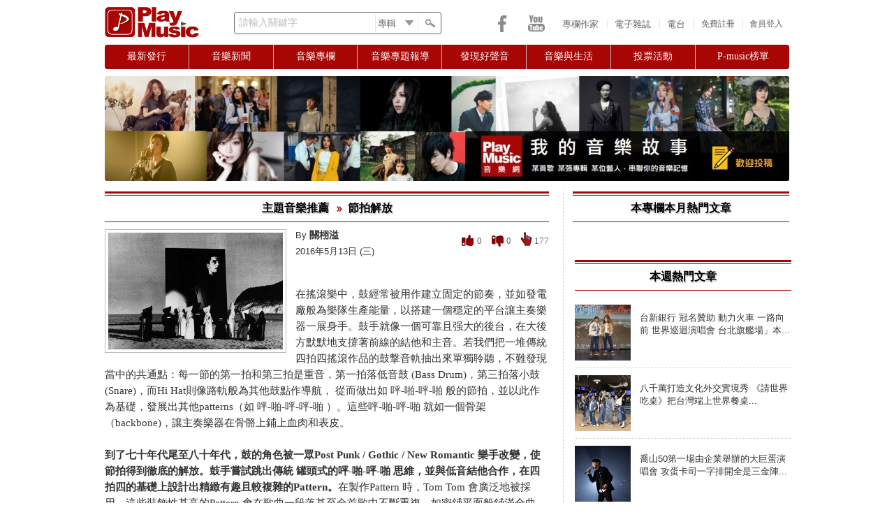

--- FILE ---
content_type: text/html; charset=utf-8
request_url: https://www.playmusic.tw/column_info.php?id=6477&type=theme_music
body_size: 13791
content:
<!DOCTYPE html PUBLIC "-//W3C//DTD XHTML 1.0 Transitional//EN" "http://www.w3.org/TR/xhtml1/DTD/xhtml1-transitional.dtd">
<html xmlns="http://www.w3.org/1999/xhtml">
<head>
<meta http-equiv="Content-Security-Policy" content="upgrade-insecure-requests">
<meta http-equiv="Content-Type" content="text/html; charset=utf-8" />
<meta name="keywords" content="Play Music,PlayMusic,PlayMusic音樂社群網站,PlayMusic 音樂網,PlayMusic華文音樂資料庫,音樂社群網站,音樂網,華文音樂資料庫,樂評,影評,P-Music榜單,音樂相關投票" />
<meta name="description" content="PlayMusic音樂網 - 在搖滾樂中，鼓經常被用作建立固定的節奏，並如發電廠般為樂隊生產能量，以搭建一個穩定的平台讓主奏樂器一展身手。鼓手就像一個可靠且强大的後台，在大後方默默地支撐著前線的結他和主音。若我們把一堆傳統四拍四搖滾作品的鼓撃音軌抽出來單獨聆聽，不難發現當中的共通點：每一節..." />
<meta name="google-site-verification" content="Q66W7xFKGosaxo7Nb8kL10abd1tZ7iC36q70vMPw6KM" />
<meta name="facebook-domain-verification" content="2mr7chgnw1f7k87vvtkqvpl33r6rsc" />

<meta property="fb:app_id" content="190929547621295">
<meta property="og:type" content="website"/>
<meta property="og:title" content="PlayMusic音樂網 - 節拍解放" />
<meta property="og:url" content="https://www.playmusic.tw/column_info.php?id=6477&amp;type=theme_music" />
<meta property="og:site_name" content="Play Music" />
<meta property="og:description" content="PlayMusic音樂網 - 在搖滾樂中，鼓經常被用作建立固定的節奏，並如發電廠般為樂隊生產能量，以搭建一個穩定的平台讓主奏樂器一展身手。鼓手就像一個可靠且强大的後台，在大後方默默地支撐著前線的結他和主音。若我們把一堆傳統四拍四搖滾作品的鼓撃音軌抽出來單獨聆聽，不難發現當中的共通點：每一節..." />


<meta property="og:image" content="https://playmusic.tw/libraries/timthumb.php?src=http://www.playmusic.tw/UploadFile/member/6076/images/img1463133200.jpg&w=250&a=t" />
<noscript><span style="font-size:16px;color:red;">你的瀏覽器並未啟動Javascript，請啟動瀏覽器的JavaScript或是升級成可執行JavaScript的瀏覽器，以繼續使用PlayMusic音樂網</span></noscript>
<title>PlayMusic音樂網 - 節拍解放</title>
<script type="text/javascript" src="js/jquery-1.8.3.min.js"></script>
<script type="text/javascript" src="js/jquery-ui-1.9.2.js"></script>
<script type="text/javascript" src="js/global.js"></script>
<script type="text/javascript" src="js/jquery.autocomplete.min.js"></script>
<script type="text/javascript" src="js/jquery.infieldlabel.min.js"></script>
<script type="text/javascript" src="js/shorten.js"></script>
<script type="text/javascript" src="js/jquery.qtip.min.js"></script> 
<script type="text/javascript" src="js/jquery-tipsy.js"></script> 
<script type="text/javascript" src="js/css_browser.js"></script>
<link rel="shortcut icon" href="images/PMlogo_icon.png" type="image/x-icon" />
<link href="css/reset.css" rel="stylesheet" type="text/css" /><!--RESET CSS-->
<link href="css/playmusic_min.css" rel="stylesheet" type="text/css" />
<link href="css/menu.css" rel="stylesheet" type="text/css" />
<link href="css/memberLogin_min.css" rel="stylesheet"/>
<link href="css/jquery-ui.css" rel="stylesheet"/>
<link href='css/pagination.css' type='text/css' rel="stylesheet" />
<link href="css/jquery.qtip.css" type="text/css" rel="stylesheet" />
<link type="text/css" rel="stylesheet" href="css/jquery-tipsy.css"/>
<link type="text/css" rel="stylesheet" href="css/jquery.autocomplete.css"/>

<script type='text/javascript'>
 if(typeof(tagtoo_ads_config) === "undefined"){
 var tagtoo_ads_config = [{
     "publisher": "205","slot": "202","id": "tagtoo-ad","width": "300","height": "400"
 }];
 var _tagtoo_ads = _tagtoo_ads || [];
 _tagtoo_ads.push(["init", tagtoo_ads_config]);
 var RequestSite = "https://ad.tagtoo.co";
 var tagtoo_ad_script = document.createElement("script");tagtoo_ad_script.type = "text/javascript"; tagtoo_ad_script.async = true;
 tagtoo_ad_script.src = RequestSite + "/media/ad/ad_loader2.js"; var s = document.getElementsByTagName("script")[0];
 s.parentNode.insertBefore(tagtoo_ad_script, s);
}

  var _gaq = _gaq || [];
  _gaq.push(['_setAccount', 'UA-35272922-1']);
  _gaq.push(['_trackPageview']);

  (function() {
    var ga = document.createElement('script'); ga.type = 'text/javascript'; ga.async = true;
    ga.src = ('https:' == document.location.protocol ? 'https://ssl' : 'http://www') + '.google-analytics.com/ga.js';
    var s = document.getElementsByTagName('script')[0]; s.parentNode.insertBefore(ga, s);
  })();
</script>
</head>

<body>
<div id="fb-root"></div>

<script type="text/javascript">
 window.fbAsyncInit = function() {
FB.init({
        appId: "190929547621295",
        status: true,
        cookie: true,
        xfbml: true
});
};
 (function(d, s, id) {
  var js, fjs = d.getElementsByTagName(s)[0];
  if (d.getElementById(id)) return;
  js = d.createElement(s); js.id = id;
  js.src = "//connect.facebook.net/zh_TW/all.js";
  fjs.parentNode.insertBefore(js, fjs);
}(document, 'script', 'facebook-jssdk'));


$(document).ready(function() {
	
		
	login_toggle();
	login();	
		search_func();	
	
	var token = 'MTc2ODk2NDQ4MjBPeHV3dExvOVhXUjE3cGJxZ1lGVm9UejhaUXhiTFhF';	
	$("body").bind("ajaxSend", function(elm, xhr, s){
	   if (s.type == "POST") {
		  xhr.setRequestHeader('X-CSRF-Token', token);
	   }
	});	
	
	$('#iagree, #not_agree, #apply, #submit').hover(
		function() { $(this).css('opacity','0.8') },
		function() { $(this).css('opacity','1.0') }
	)	

})

</script>

  <div class="background">

    <div class="main_wrapper">

      <div class="header">
		      
        <div id="logo"><a href="index.php"><img src="images/PMlogo_red.png" alt="PlayMusic logo"/></a></div>
        
        <div id="search_bar">
			
		<form action="search_page.php" method="get" id="searchForm">	
			<div class="mylabel">
				<label for="keywords" class="label_infield">請輸入關鍵字</label>
				<input name="keywords" id="keywords" type="text" class="search_keywords" >
			</div>		     	  
		  <div class="select_wrapper">
			  <select name="search_category" class="search_category">
				  <option value="albums" selected="selected">專輯</option>
				  <option value="movies">電影</option>
				  <option value="songs">歌曲</option>
				  <option value="celebrities">藝人</option>
				  <option value="articles">文章</option>
				  <option value="music_critic">樂評</option>
				  <option value="movie_critic">影評</option>			  
			  </select>
		  </div>
            <div id="search_button"></div>
		</form>
        </div>      		
		
		 
        
        <div class="memberPanel_wrapper">
        <div id="loginButton">會員登入</div><div id="seperator">|</div>
		<div class="signup" id="signupButton"><a href="member_reg_terms.php" class="signup">免費註冊</a></div>
        
        </div>

        <!-- Login Starts Here --> 
        <div id="loginBox_wrapper"> 
		<div id="dialog-pointer"></div>
        <div id="loginBox"> 
                    <form id="loginForm" method="post" action="CURD/user_login.php">
					<input type="hidden" name="csrf_token_front" value="MTc2ODk2NDQ4MjBPeHV3dExvOVhXUjE3cGJxZ1lGVm9UejhaUXhiTFhF">
					<span><span id="ajax_loader" style="display:none"><img src="images/ui/ajax-loader01.gif" width="16" height="11" align="top"/></span><div id="space"></div><span id="errorlogin"></span></span>
                        <fieldset id="body">
                          <fieldset>
						   <div class="mylabel">
                            <label for="memail" class="label_infield">請輸入Email</label>
                              <input name="memail" type="text" class="loginInput" id="memail" value=""/>
						   </div> 
                           </fieldset>
                           <fieldset>
						   <div class="mylabel">
						   <label for="mpwd" class="label_infield">請輸入密碼</label>
                                <input type="password" name="mpwd" id="mpwd" class="loginInput" />
						   </div> 		
                            </fieldset>               
                            <label><div class="cantlogin"><a href="forgotPwd.php">無法登入?</a></div></label>
                            <input type="submit" id="login" name="login" value="登入" />
                        </fieldset>
						<div style="position:relative"><div class="or">OR</div>
                        <div class="line"><hr /></div>
						<a href="https://www.facebook.com/v13.0/dialog/oauth?client_id=511688513961430&state=691a17b74e592dc9f5083bb77b69a5f0&response_type=code&sdk=php-sdk-5.5.0&redirect_uri=https%3A%2F%2Fwww.playmusic.tw%2Ffacebook%2Ffblogin.php&scope=email"><img src="images/social-icons/FB_signin1.png" class="FB_signup"/></a>
						</div>
                        <div id="preload" style="display:none"><img src="images/icons/cross.png"><img src="images/icons/alert.png"></div>
                    </form>
		</div>
        </div>   
                        
        <!-- Login Ends Here --> 
        
        
		<div id="header_links">		
			<a href="http://www.playmusic.tw/authors.php">專欄作家</a><div class="seperator">|</div>			
			<a href="http://www.playmusic.tw/column_index.php?type=weeklymg">電子雜誌</a><div class="seperator">|</div>			
			<a href="radio.php">電台</a><div class="seperator">|</div>			
        </div> 

		<div id="social_media">
			<div class="icons">
				<a class="facebook" href="https://www.facebook.com/PlayMusicTW" target="_blank"></a>			
				<a class="youtube" href="https://www.youtube.com/channel/UCpsyjC6hFlJooBl3PO5yVNg" target="_blank"></a>	
			</div>                   
        </div>	
		
</div>


     <div class="menubar">

      <div id="menu">

       <ul class="menu">

        <li><a href="#" class="parent first"><span>最新發行</span></a>   <!--標題0 -->

            <div><ul>

                <li><a href="newrelease.php?type=1"><span>華語</span></a></li>

                <li><a href="newrelease.php?type=2"><span>西洋</span></a></li>

                <li><a href="newrelease.php?type=3"><span>日韓</span></a></li>

            </ul></div>

        </li>



        <li><a href="#" class="parent"><span>音樂新聞</span></a>   <!--標題1 -->

            <div><ul class="2nd_tier">

                <li><a href="column_index.php?type=news"><span>華語</span></a></li>

                <li><a href="column_index.php?type=westnews"><span>西洋</span></a></li>

                <li><a href="column_index.php?type=jknews"><span>日韓</span></a></li>

            </ul></div>

        </li>



        <li><a href="#" class="parent"><span>音樂專欄</span></a>   <!--標題2 -->

            <div><ul>

                <li><a href="music_critics.php"><span>樂評</span></a></li>

                <li><a href="movie_critics.php"><span>影評</span></a></li>

                <li><a href="music_crossover.php"><span>音樂 x 跨界</span></a></li>

            </ul></div>

        </li>



        <li><a href="#" class="parent"><span>音樂專題報導</span></a>  <!--標題3 -->       

            <div><ul>

                <li><a href="weekly_songs.php"><span>本週推薦歌曲</span></a></li>

                <li><a href="column_index.php?type=theme_music"><span>主題音樂推薦</span></a></li>

                <li><a href="column_index.php?type=focusonstar"><span>名人焦點</span></a></li>

                <li><a href="column_index.php?type=spotlight"><span>音樂活動</span></a></li>

                <li><a href="column_index.php?type=activities"><span>年度盛事</span></a></li>

            </ul></div>             

        </li>



        <li><a href="#" class="parent"><span>發現好聲音</span></a><!--標題4 -->                        

            <div><ul>

                <li><a href="column_index.php?type=heardgreatvoice"><span>素人推薦</span></a></li>

                <li><a href="column_index.php?type=singcontest"><span>歌唱比賽</span></a></li>

                <li><a href="column_index.php?type=futurestar"><span>樂壇新星</span></a></li>

                <li><a href="column_index.php?type=creative_mv"><span>創意MV</span></a></li>

            </ul></div>        

        </li> 

                     

        <li><a href="#" class="parent"><span>音樂與生活</span></a><!--標題5 -->               

            <div><ul>

                <li><a href="column_index.php?type=dearfrom"><span>寫給藝人的一封信</span></a></li>

                <li><a href="column_index.php?type=talk"><span>聊音樂</span></a></li>

                <li><a href="column_index.php?type=story"><span>我的音樂故事</span></a></li>

            </ul></div>        

        </li> 

                   

        <li><a href="#" class="parent"><span>投票活動</span></a><!--標題6 -->            

            <div><ul>

                <li><a href="newvote.php"><span>參加最新投票</span></a></li>

                <li><a href="vote_history.php"><span>歷次投票結果</span></a></li>

            </ul></div>        

        </li> 

        <!-- <img src="images/icons/dash.gif" width="6" height="23" class="menu_seperator" style="margin:6px 8px 0 8px">    -->            

        <li id="last_li"><a href="#" class="parent last"><span>P-music榜單</span></a><!--標題7 -->                        

            <div><ul>

                <li><a href="weekbillboard.php"><span>本週榜單</span></a></li>

                <li><a href="yearbillboard.php"><span>年度榜單</span></a></li>

            </ul></div>        

        </li>          

    </ul>

</div> 

</div>

             


      <div class="middle_wrapper">

       <div class="top_ads"><a href="https://www.playmusic.tw/column_info.php?id=18010&amp;type=story"><img src="libraries/timthumb.php?src=//UploadFile//Adv//img1650610007.jpg&w=980&h=150&a=c" class="adv1_img"/></a></div>
           
<div class="left-content">
  <div class="content_wrapper">
<div class="top_title-outer_wrapper"><div class="top_title-inner_wrapper"><a href="column_index.php?type=theme_music">主題音樂推薦</a>  <img src="images/icons/news_icon.gif" width="10" height="10" style="margin:6px 3px 0 6px"/> 節拍解放</div></div>   

     
     <div class="article_content">
		
     	<input name="authorID" id="authorID" type="hidden" value="6076" />
		
		<div class="article_counts">	
				<div class="like" id="Like" title="0人喜歡這篇文章">0</div>	
				<div class="unlike" id="UnLike" title="0人不喜歡這篇文章">0</div>			
	            <div class="click_counts" title="人氣">177</div> 
        </div>		
        
        	
		
        <img src="libraries/timthumb.php?src=/UploadFile/member/6076/images/img1463133200.jpg&w=250&a=t" class="article_img">
        
        	
			
        
        <p class="p1 text-2">By <a href="author_details.php?id=6076"><b>關栩溢</b></a></p>
		
		<p class="text-2">2016年5月13日 (三)</p>      	
                      
                   <input name="article" type="hidden" value="節拍解放" id="article"/>
                   <input name="hotCount" type="hidden" value="177" id="hotCount"/>
        
        <div class="article_text"><p><br />
在搖滾樂中，鼓經常被用作建立固定的節奏，並如發電廠般為樂隊生產能量，以搭建一個穩定的平台讓主奏樂器一展身手。鼓手就像一個可靠且强大的後台，在大後方默默地支撐著前線的結他和主音。若我們把一堆傳統四拍四搖滾作品的鼓撃音軌抽出來單獨聆聽，不難發現當中的共通點：每一節的第一拍和第三拍是重音，第一拍落低音鼓 (Bass Drum)，第三拍落小鼓(Snare)，而Hi Hat則像路軌般為其他鼓點作導航， 從而做出如 呯-啪-呯-啪 般的節拍，並以此作為基礎，發展出其他patterns（如 呯-啪-呯-呯-啪 ）。這些呯-啪-呯-啪 就如一個骨架 （backbone)，讓主奏樂器在骨骼上鋪上血肉和表皮。<br />
 <br /><strong>到了七十年代尾至八十年代，鼓的角色被一眾Post Punk / Gothic / New Romantic 樂手改變，使節拍得到徹底的解放。鼓手嘗試跳出傳統 罐頭式的呯-啪-呯-啪 思維，並與低音結他合作，在四拍四的基礎上設計出精緻有趣且較複雜的Pattern。</strong>在製作Pattern 時，Tom Tom 會廣泛地被採用，這些裝飾性甚高的Pattern 會在歌曲一段落甚至全首歌中不斷重複，如密鋪平面般鋪滿全曲 （可參考 Bauhaus的 〈Music in Plastic〉)。若呯-啪-呯-啪是支撐一首歌的骨骼和支架，這些Pattern就是一塊塊畫滿重複花飾的階磚，搶耳地走在前台，有時甚至要主奏樂器遷就他，使Keyboard 或結他變成薄薄的碎片 （參考 Joy Division 的 〈Artocity Exhibition〉) 或帶霧氣的Ambient 氛圍 （參考Japan的 〈Sons of Pioneers〉)，以免搶去鼓的霸氣。樂器的角色似乎對調了，鼓手如野獸派畫家般把背景推到如前景般搶鏡，令畫面帶來一種使人透不過氣的壓迫感。而搖滾樂那從呯-啪-呯-啪所帶來的的流暢感和連貫感也消失了，取而代之的是一種欲行又止、閉塞窒礙的不爽感覺（參考Japan的〈The Art of Parties〉)，以上種種對於鼓的角色的範式轉移，使這批七八十年代音樂充滿個性，也成了Post Punk 和 Gothic 音樂的一種簽名式風格。<br />
 <br />
歌單<br />〈Music in Plastic〉Bauhaus<br />
 <iframe src="https://www.youtube.com/embed/TLN1CQRF9Hk"></iframe><br />
〈Artocity Exhibition〉Joy Division<br /><iframe src="https://www.youtube.com/embed/5AqeqAQ1ILI"></iframe><br />
〈Sons of Pioneers〉Japan<br /><iframe src="https://www.youtube.com/embed/_LIyjx9xNTQ"></iframe><br /><br />
〈Still Life in Mobile Homes〉Japan<br /><iframe src="https://www.youtube.com/embed/NNcdJRrnPns"></iframe><br />
〈So Unreal〉 The Creatures<br /><iframe src="https://www.youtube.com/embed/Yc97VOitY5E"></iframe><br />
〈Hair of the Dog〉Bauhaus<br /><iframe src="https://www.youtube.com/embed/Ay58K7_sFdo"></iframe><br />
〈We Hunger〉Siouxsie and the Banshees <br /><iframe src="https://www.youtube.com/embed/P_CaPzwEKvg"></iframe><br />
〈Atmosphere〉 Joy Division<br /><iframe src="https://www.youtube.com/embed/1EdUjlawLJM"></iframe><br />
〈Zoo Music Girls〉The Birthday Party<br /><iframe src="https://www.youtube.com/embed/DNRYjUNDK5o"></iframe><br />
〈Siamese Twins〉The Cure<br /><iframe src="https://www.youtube.com/embed/GXpNenuQrcY"></iframe><br />
 </p></div>
		
		<br />
        
        <p class="text-2-1">『以上文章版權為本文作者所有，授權刊登於PlayMusic音樂社群網站』</p>

        <div class="menu1">
            <!-- AddThis Button BEGIN -->
            <div class="addthis_toolbox addthis_default_style addthis_20x20_style" addthis:title="節拍解放" addthis:description="在搖滾樂中，鼓經常被用作建立固定的節奏，並如發電廠般為樂隊生產能量，以搭建一個穩定的平台讓主奏樂器一展身手。鼓手就像一個...">
            <a class="addthis_button_facebook"></a>
            <a class="addthis_button_sinaweibo"></a>
            <a class="addthis_button_baidu"></a>
            <a class="addthis_button_twitter"></a>
			<a class="addthis_button_pinterest_share"></a>
			<a class="addthis_button_plurk"></a>			
            <a class="addthis_button_google_plusone_share"></a>
            <a class="addthis_button_facebook_like" fb:like:layout="button_count"></a>       

            </div>
            <script type="text/javascript" src="//s7.addthis.com/js/300/addthis_widget.js#pubid=undefined"></script>
            <!-- AddThis Button END -->
        </div>   		
		
     	<div class="menu2">
			
			<div class="likeBtn" id="like_login" title="我喜歡">喜歡</div><div class="unlikeBtn" id="unlike_login" title="我不喜歡">不喜歡</div>  			       
         </div>			
    <br style="clear:both" />			
		
	</div>
    

    
      
                                         
    <div class="related_news">
    <div class="related_news_title">延伸閱讀相關文章 </div> 
    	<ul>   
		            <li><a href="column_info.php?id=7644&type=theme_music">性與知性: 粉紅A</a></li>
                    <li><a href="column_info.php?id=5637&type=theme_music">〈喜歡你〉的非「官」方版本</a></li>
                    <li><a href="column_info.php?id=19793&type=theme_music">Beyond 40 週年紀念專題文章　１／１０: 〈海闊天空〉： 神曲進化論 </a></li>
                    <li><a href="column_info.php?id=18058&type=news">Teenage Riot: 專訪Lucid Express</a></li>
                    <li><a href="column_info.php?id=18794&type=focusonstar">​[卡式香港]:  糞-臭-素</a></li>
         
        </ul>
    </div>
            
    <div class="latestnews">
    
    <div class="top_title-outer_wrapper"><div class="top_title-inner_wrapper">最新文章</div></div>  
    
           
    
              
       <div class="latestnews_container">

            	<a href="column_info.php?id=19793&type=theme_music"><img src="libraries/timthumb.php?src=/UploadFile/member/6076/images/img1683432550.png&w=130&h=130&a=t" /></a>

            	<p class="indent-top1 text-2-1"><a href="column_info.php?id=19793&type=theme_music">Beyond 40 週年紀念專題文章　１...</a></p>
                
       </div>         
                
               
       <div class="latestnews_container">

            	<a href="column_info.php?id=19402&type=theme_music"><img src="libraries/timthumb.php?src=/UploadFile/member/6904/images/img1678012769.jpeg&w=130&h=130&a=t" /></a>

            	<p class="indent-top1 text-2-1"><a href="column_info.php?id=19402&type=theme_music">【專訪】甘甜迷幻的清邁瞪鞋團 GAZEK...</a></p>
                
       </div>         
                
               
       <div class="latestnews_container">

            	<a href="column_info.php?id=18720&type=theme_music"><img src="libraries/timthumb.php?src=/UploadFile/member/6904/images/img1665588260.png&w=130&h=130&a=t" /></a>

            	<p class="indent-top1 text-2-1"><a href="column_info.php?id=18720&type=theme_music">泰國地下音樂奇才Alec Orachi，...</a></p>
                
       </div>         
                
               
       <div class="latestnews_container">

            	<a href="column_info.php?id=18719&type=theme_music"><img src="libraries/timthumb.php?src=/UploadFile/member/6904/images/img1665587699.png&w=130&h=130&a=t" /></a>

            	<p class="indent-top1 text-2-1"><a href="column_info.php?id=18719&type=theme_music">泰國音樂人Numcha在來台開唱前夕，搶...</a></p>
                
       </div>         
                
         
        
        <br style="clear:both;" />

    </div>

     <div class="comments" >
     
     <div class="top_title-outer_wrapper"><div class="top_title-inner_wrapper">會員留言討論</div></div>
     
     <!--回覆留言-->
     <div class="leaveMsg">
     <div class="comment_blank"></div>
     <div class="left-container">    
     	<img src="libraries/timthumb.php?src=/images/no_image/NoImage.png&w=60&h=60&a=t">
     </div>
     <div class="right-container">  
        <form id="leave_comment" method="post">	            
                        <p class="p1"><textarea id="textarea_nologin" disabled rows="2" cols="50" style="margin-left:20px;">請先登入會員, 才可以留言</textarea></p>
            <p class="right"><a href="member_reg_terms.php" id="not_member" class="signup">還不是會員?</a>&nbsp;<input type="button" name="replylogin" id="replylogin" value="登入會員" /></p>
                        <input id="articleid" name="articleid" type="hidden" value="6477" />
            <input id="MemberID"  type="hidden" name="MemberID"  value=""/>
            <input id="replyCount" type="hidden" name="replyCount" value="0"/>            
        </form>	
      </div>
      <br style="clear:both" />  	  
      </div>
        
	  <div id="msg_count">一共有<strong>0</strong>則留言</div> 	
	  <div id="loading"><img src="images/ui/ajax-loader02.gif" width="24" height="24" /></div>
      <div id="MemberMessage"></div>
      <!--留言分頁-->
			
            <div class="pagination_comments_wrapper">
              <div class="pagination_comments_top">
                <ul class="pagination_comments">
                                  </ul>	
          </div>
       </div>    
       <!--FB留言-->
       <div class="FBMessage">
             <div class="fb-comments" data-href="https://www.playmusic.tw/column_info.php?id=6477&amp;type=theme_music" data-num-posts="5" data-width="620"></div>
       </div>
       <!--end FBMessage --->
                    
     </div>
     <div class="othermembers">
     <div class="top_title-outer_wrapper"><div class="top_title-inner_wrapper">同一篇文章誰也在看</div></div>   
     
        
                    		<div class="horiz-container02 ">
            	<a href="author_details.php?id=6076"><img src="libraries/timthumb.php?src=/UploadFile/member/6076/images/1664730140477482.jpg&w=60&h=60&a=t" title="關栩溢"/>       	
				<p class="indent-top1 center text-3">關栩溢</p></a>
                </div>
        	           		<div class="horiz-container02 ">
            	<a href="author_details.php?id=6227"><img src="libraries/timthumb.php?src=/UploadFile/member/6227/images/img1469342081.jpg&w=60&h=60&a=t" title="HENRY LIN."/>       	
				<p class="indent-top1 center text-3">HENRY LIN.</p></a>
                </div>
        	           		<div class="horiz-container02 ">
            	<a href="author_details.php?id=29"><img src="libraries/timthumb.php?src=/UploadFile/member/29/images/img1370316411.gif&w=60&h=60&a=t" title="PlayMusic新聞小組"/>       	
				<p class="indent-top1 center text-3">PlayMusic新聞小組</p></a>
                </div>
        	              
                   
             
             <br style="clear:both"/>
 
     </div>
     
          
  </div> 
</div>

<div class="right-content ">
    
    


      <div class="right-popular_reviews">
      
       <div class="top_title-outer_wrapper"><div class="top_title-inner_wrapper">本專欄本月熱門文章</div></div>
      
        
	  
	<br style="clear:both"/>
            
	</div>

    <div class="right-adv2" id="right-adv2">
    <!--ajax load-->
    </div>


<div class="right-adv3" id="right-adv3">
<!--ajax load-->
</div>

<div class="bottom-hottest_articles">        
      	<div class="top_title-outer_wrapper"><div class="top_title-inner_wrapper">本週熱門文章</div></div>
        
        <div class="bottom-hottest_articles-container2">
		
			<table width="100%" class="hottest_tbl">
			
					
				<tr>
					<th><a href="column_info.php?id=26776&type=news"><img src="libraries/timthumb.php?src=/UploadFile/member/29/images/2026-01/img1768895978.jpg&w=80&h=80&a=t" /></a></th>
					<td>
					<div class="content">
						<p class="indent-top3 text-2-1"><a href="column_info.php?id=26776&type=news">台新銀行 冠名贊助 動力火車 一路向前 世界巡迴演唱會 台北旗艦場」本...</a></p>
						<!-- <div class="hotcount"><p class="text-3 p0">人氣: 80</p></div> -->
					</div>
					</td>
				</tr>     
					
				<tr>
					<th><a href="column_info.php?id=26775&type=mf_movie"><img src="libraries/timthumb.php?src=/UploadFile/member/29/images/2026-01/img1768816120.jpg&w=80&h=80&a=t" /></a></th>
					<td>
					<div class="content">
						<p class="indent-top3 text-2-1"><a href="column_info.php?id=26775&type=mf_movie">八千萬打造文化外交實境秀   《請世界吃桌》把台灣端上世界餐桌...</a></p>
						<!-- <div class="hotcount"><p class="text-3 p0">人氣: 54</p></div> -->
					</div>
					</td>
				</tr>     
					
				<tr>
					<th><a href="column_info.php?id=26783&type=news"><img src="libraries/timthumb.php?src=/UploadFile/member/29/images/2026-01/img1768921474.jpg&w=80&h=80&a=t" /></a></th>
					<td>
					<div class="content">
						<p class="indent-top3 text-2-1"><a href="column_info.php?id=26783&type=news">喬山50第一場由企業舉辦的大巨蛋演唱會   攻蛋卡司一字排開全是三金陣...</a></p>
						<!-- <div class="hotcount"><p class="text-3 p0">人氣: 50</p></div> -->
					</div>
					</td>
				</tr>     
					
				<tr>
					<th><a href="column_info.php?id=26770&type=jknews"><img src="libraries/timthumb.php?src=/UploadFile/member/29/images/2026-01/img1768814214(2).jpg&w=80&h=80&a=t" /></a></th>
					<td>
					<div class="content">
						<p class="indent-top3 text-2-1"><a href="column_info.php?id=26770&type=jknews">GL 天后到時尚 CEO 泰國女神 Freen 情人節前夕來台會粉絲...</a></p>
						<!-- <div class="hotcount"><p class="text-3 p0">人氣: 46</p></div> -->
					</div>
					</td>
				</tr>     
					
				<tr>
					<th><a href="column_info.php?id=26771&type=news"><img src="libraries/timthumb.php?src=/UploadFile/member/29/images/2026-01/img1768814540.jpg&w=80&h=80&a=t" /></a></th>
					<td>
					<div class="content">
						<p class="indent-top3 text-2-1"><a href="column_info.php?id=26771&type=news">陳曉東雙版本單曲〈今天我們都會飛〉×〈禁止糾纏〉MV 1/19 首播...</a></p>
						<!-- <div class="hotcount"><p class="text-3 p0">人氣: 37</p></div> -->
					</div>
					</td>
				</tr>     
					
				<tr>
					<th><a href="column_info.php?id=26782&type=jknews"><img src="libraries/timthumb.php?src=/UploadFile/member/29/images/2026-01/img1768901840.jpg&w=80&h=80&a=t" /></a></th>
					<td>
					<div class="content">
						<p class="indent-top3 text-2-1"><a href="column_info.php?id=26782&type=jknews">EXO回歸幕後超有趣！CHANYEOL減肥期爆吃甜甜圈、成員互動笑翻...</a></p>
						<!-- <div class="hotcount"><p class="text-3 p0">人氣: 37</p></div> -->
					</div>
					</td>
				</tr>     
			 	
			</table>
		</div>

		<br style="clear:both"/>
		
		  </div>  
</div>
    
<br style="clear:both" /><br />    
<script type="text/javascript">

function onReaded(){
	 	var count =parseInt($("#hotCount").val());
	    var article='6477'
		var articletype='article';
	    $.ajax({ 
			url: 'ajax/Fun_TodoLike.php',     
			type: 'post', 		 
			//data: dataString,	
			data: { id:article,hotCount:count,islike:"B",articletype:articletype},
			error: function(jqXHR, textStatus, errorThrown){},		 
			success: function(response) {					
			}
     	})
		};	
	
$(document).ready(function(){

		onReaded();	

		$('.likeBtn, .likeBtn_greyout, .unlikeBtn, .unlikeBtn_greyout, #Like, #UnLike, .click_counts, .member_comments').tipsy({ trigger: 'hover', gravity: 's', opacity: '1' }); 
								
		$("#right-adv2").load("templates/ADV.php?type=ADV2");
		$("#right-adv3").load("templates/ADV.php?type=ADV3");
		var id = $('#articleid').val(); 
		var authorID=$('#authorID').val();
    	var type='theme_music';
		$("#MemberMessage").load("ajax/ReplyMessage.php?page=1&id="+id+"&m_id="+authorID+"&type="+type);
		
		$("#textarea").keydown(function() {
			if(!$.trim($(this).val()) == "") {
				$('.comment_blank').slideUp('200');
			}
		});
		
		$("#replylogin").click(function(){
			$("#loginBox_wrapper").show();
			$('body,html').animate({scrollTop:0},500);
		});
		
		
		//$(".pagination_comments .active").css('color', '#CCC');
		
		$("#replysubmit").click(function(){
			var articleid=$("#articleid").val();
			var userid=$("#MemberID").val();
			var replyCount=parseInt($("#replyCount").val());
			//var replyCount=parseInt($('.member_comments').text());
			var message=$("#textarea").val();
			var DBtable='theme_music';
		
			if(!$.trim($("#textarea").val())) {
				$('.comment_blank').empty().text('你至少也打幾個字吧~').slideDown('200');
			} else {
				$("#replysubmit").attr("disabled", "disabled");
				$('#loading').show();
			    $("#MemberMessage").css('opacity', '0.6')
				$('.comment_blank').slideUp('200');
				setTimeout(function() {
				$.ajax({ 
					url: 'ajax/Fun_AddMessage.php',     
					type: 'post', 		 
					//data: dataString,
					data: {id:articleid,memberid:userid,message:message,replyCount:replyCount,DBtable:DBtable},
					error: function(jqXHR, textStatus, errorThrown){
						$('#loading').hide();
						$("#MemberMessage").css('opacity', '1')								
						$('.comment_blank').empty().text('留言無法送出').slideDown('200');
						$("#replysubmit").removeAttr("disabled");
					},		 
					success: function(response) {
						if(response == 1) {
						//$('.member_comments').text(replyCount+1);
						$("#replysubmit").removeAttr("disabled");
						$("#replyCount").val(replyCount+1);
						$("#msg_count").text('');
						$("#msg_count").append('一共有<strong>'+(parseInt(replyCount)+1)+'</strong>則留言');
						$("#textarea").val('');	
						$('#loading').hide();
						$("#MemberMessage").css('opacity', '1')				
						$("#MemberMessage").load("ajax/ReplyMessage.php?page=1&id="+id+"&m_id="+authorID+"&type="+type);
						$('.comment_blank').empty().text('留言已送出').show();	
						setTimeout(function() { $('.comment_blank').slideUp('200') },5000)					
						}  
						
					}
				})
				}, 2000);
			}
	  });
	  
  
	  //Pagination Click
	 /* $(".pagination_comments li").click(function(){
		  $(".pagination_comments li").css({'color' : '#666'});		  
		  $(this).css({'color' : '#CCC'})
		  var pageNum = this.id;		
		  $("#MemberMessage").load("ajax/ReplyMessage.php?page=" + pageNum+"&id="+id+"&m_id="+authorID+"&type="+type );
	  });*/	  

		$("#likeBtn").click(function(e){
		
		e.preventDefault();	
	    var articleid='6477';
		var type='article';
		var _this      = $(this),
			_unlike	   = $('#unlikeBtn'),
			_url       = '';
			
		if(_this.hasClass('likeBtn_greyout')){
			_this.attr('title', '我喜歡');
			_this.removeClass('likeBtn_greyout');
			_this.addClass('likeBtn');
			_unlike.css('visibility','visible');			
			_url = 'ajax/Fun_Cancel.php';
		
		}else{
			_this.attr('title', '取消喜歡');
			_this.removeClass('likeBtn');
			_this.addClass('likeBtn_greyout');
			_unlike.css('visibility','hidden');	
			_url = 'ajax/Fun_TodoLike.php';
		}
		
	    $.ajax({ 
			url: _url,    
			type: 'post', 		 
			data: {  id:articleid,islike:"y",articletype:type },
			error: function(jqXHR, textStatus, errorThrown){	
				alert(errorThrown);
			},		 
			success: function(response) {

				$("#Like").text(response);

			}		
     	});	 
	  });
  
		$("#unlikeBtn").click(function(e){
		
		e.preventDefault();
	    var articleid='6477';
		var type='article';
		var _this      = $(this),
			_like	   = $('#likeBtn'),
			_url       = '';
			
		if(_this.hasClass('unlikeBtn_greyout')){
			_this.attr('title', '我不喜歡');
			_this.removeClass('unlikeBtn_greyout');
			_this.addClass('unlikeBtn');
			_like.show();
			_url = 'ajax/Fun_Cancel.php';
		
		}else{
			_this.attr('title', '取消不喜歡');
			_this.removeClass('unlikeBtn');
			_this.addClass('unlikeBtn_greyout');
			_like.hide();	
			_url = 'ajax/Fun_TodoLike.php';
		}
		
		
	    $.ajax({ 
			url: _url,     
			type: 'post', 		 
			//data: dataString,
			data: { id:articleid,islike:"n",articletype:type},
			error: function(jqXHR, textStatus, errorThrown){	
			
			},		 
			success: function(response) {
				$("#UnLike").text(response);
			}
     	});	
	  });
   

	
	$("#myarticle").click(function(){
	
	    var articleid='6477';
		var articletype='theme_music';
		
	    $.ajax({ url: 'ajax/Fun_Myfavorite.php',     
		type: 'post', 		 
		//data: dataString,
		data: {  id:articleid,articletype:articletype},
		error: function(jqXHR, textStatus, errorThrown){	
		alert('錯誤'); 
		},		 
		success: function(response) {
		if (response == '1') {
		alert('收藏成功'); 	   
		} 
		else
		alert(response);
		}
     	 });	
	});	  
	
	$("#like_login, #unlike_login").qtip({
		content: {
			text: '<div class="qtip_inner_wrapper"><h5>登入Play Music</h4><br /><p class="p1 text-2-1">請先登入會員才可以使用此功能</p><div class="login_usefunc" id="qtip_login">登入</div><div class="login_usefunc"><a href="member_reg_terms.php" class="link_Btn">免費註冊</a></div></div>', 
			title: {
				button: 'Close'
			}
		},		
		style: {
			classes: 'qtip-shadow qtip-rounded'
		},
		show: {
			event: 'click',
			solo: true
		},
		hide: {
			target: $('#close'),
			leave: false
		},
		position: {
			my: 'top center', 
			at: 'bottom center'
		}
	}); 

	$(document).on('click','#qtip_login',function(e) {
		e.stopPropagation();
		$("#loginBox_wrapper").show();
		$('body,html').animate({scrollTop:0},500);
		if($("#loginBox_wrapper").is(":visible")) {
				$("#loginButton").css({ 'color':'#fff', 'font-weight':'bold', 'background-color':'#902424' }); 
		} else {
				$("#loginButton").css({ 'color':'#CCC', 'font-weight':'normal', 'background-color':'#A80505' });
		}			
	})
	
});
		
		
	

</script> 

      </div>
    </div>
   <div style="clear:both" /></div>
      <div class="footer">
      	<div class="container">
          <table width="80%" border="0" align="center" cellpadding="4" cellspacing="0">
            <tr>
              <td align="center">

				<img src="images/PM_footer_banner.png" width="980" height="40" usemap="#footer_banner"/>
				<map name="footer_banner">
				<area shape="rect" coords="43,0,469,35" href="index.php" alt="PlayMusic" title="PlayMusic 音樂社群網站" />
				<area shape="rect" coords="680,16,899,35" href="index.php" alt="PlayMusic" title="PlayMusic 音樂社群網站" />
				</map>			  

			  </td>			  
            </tr>
          </table>          
          <div class="wrapper" style="margin-left:45px">關於我們
              <ul>
                <li><a href="us.php?type=mission">使命&amp;特色</a></li>
                <li><a href="us.php?type=highlight">大事紀</a></li>
                <li><a href="us.php?type=media_press">媒體報導</a></li>
				<li><a href="site-map.php">網站地圖</a></li>	
              </ul>
          </div> 
          <div class="wrapper">團隊介紹
              <ul>
                <li><a href="team.php">網站團隊</a></li>
                <li><a href="authors.php">專欄作家</a></li>
                <li><a href="column_index.php?type=editor">總編輯專區</a></li>
              </ul>          
          </div>  
          <div class="wrapper">加入我們
              <ul>
                <li><a href="be_an_author.php">申請專欄作者</a></li>
                <li><a href="us.php?type=jobs">人才招募</a></li>
              </ul>           
          </div>
          <div class="wrapper">聯絡我們
              <ul>
                <li><a href="contact.php?type=co-op">合作提案</a></li>
                <li><a href="contact.php?type=feedback">問題回報</a></li>
              </ul>          
          </div> 
          <div class="wrapper">條款與公告
              <ul>
                <li><a href="us.php?type=user_terms">網站使用與會員服務</a></li>
                <li><a href="us.php?type=user_privacy">隱私權保護</a></li>
                <li><a href="us.php?type=notice">最新公告</a></li>				
              </ul>            
          </div>                                
          <br style="clear:both" />
          <!-- <hr /> -->
          <span style="font-size:12px;color:#d8d8d8">©PlayMusic 音樂社群網站(派音樂) 版權所有 Copyright © 2009-2026 playmusic.tw  Social Network All rights reserved.<br />
          派聲娛樂科技   Passion Entertainment Technology, Inc.</span>
      </div> 
    </div> 
      
  </div>
</body>
<script type="text/javascript">
  (function(i,s,o,g,r,a,m){i['GoogleAnalyticsObject']=r;i[r]=i[r]||function(){
  (i[r].q=i[r].q||[]).push(arguments)},i[r].l=1*new Date();a=s.createElement(o),
  m=s.getElementsByTagName(o)[0];a.async=1;a.src=g;m.parentNode.insertBefore(a,m)
  })(window,document,'script','//www.google-analytics.com/analytics.js','ga');
  ga('create', 'UA-66921084-1', 'auto');
  ga('send', 'pageview');
</script>
</html>

 

--- FILE ---
content_type: text/html; charset=utf-8
request_url: https://www.playmusic.tw/ajax/ReplyMessage.php?page=1&id=6477&m_id=6076&type=theme_music
body_size: 1677
content:
 			
			  
			       <div class="pagination_comments_wrapper">
              <div class="pagination_comments_top">
                <ul class="pagination_comments">
                                  </ul>	
          </div>

<script type="text/javascript">
$(document).ready(function(){
    
		$('.ReplyMsg1').click(function(e) {
			//alert($(this).parent().parent().parent().parent().find('.replyMsg2').val());
			
			e.preventDefault();
			$(this).parent().parent().parent().next('.replyMsg2').show();
			
			//$(this).parent().parent().parent().closest('.replyMsg2').show();
		})
				
		$('.BtnCancel').click(function(e) {
			e.preventDefault();
			$(this).parent().parent().parent().parent().hide();
		})		
  		
		
	  	$(".DelMsg1").click(function(e){
			
			e.preventDefault();
			if (confirm('確認刪除此留言?')) {
			var id=$(this).attr('value');
			var pages='1';
			var aticleid='6477';
			var m_id='6076';
			var replyCount=parseInt($("#replyCount").val());
			//var replyCount=parseInt($('.member_comments').text());
			var DBtable='theme_music';
			$('#loading').show();
			$("#MemberMessage").css('opacity', '0.6')			
			
			setTimeout(function() {
			$.ajax({ 
				url: 'ajax/Fun_DelReply.php',     
				type: 'post', 		 
				//data: dataString,
				data: {id:id,reply:'reply',aticleid:aticleid,replyCount:replyCount,DBtable:DBtable},
				error: function(jqXHR, textStatus, errorThrown){	
				alert(errorThrown); 
				},		 
				success: function(response) {
					//$('.member_comments').text(replyCount-1);
					$("#replyCount").val(replyCount-1);
						$("#msg_count").text('');
						$("#msg_count").append('一共有<strong>'+(parseInt(replyCount)-1)+'</strong>則留言');
					$('#loading').hide();
					$("#MemberMessage").css('opacity', '1')											
					$("#MemberMessage").load("ajax/ReplyMessage.php?page=" +pages +"&id="+aticleid+"&m_id="+m_id+"&type="+DBtable );
					$('.comment_blank').empty().text('留言已刪除').show();
					setTimeout(function() { $('.comment_blank').slideUp('200') },5000)
					//$('#pagination').load("column_info.php?id="+aticleid+" #pagination")
				}
			});
			}, 2000)
			}
	  });	 
	  $('.BtnLike').click(function(e){
			e.preventDefault();  	
			var id=$(this).attr('value');
			var pages='1';
			var aticleid='6477';
			var m_id='6076';
			var count=parseInt($(this).attr('count'))+1;
			var type='theme_music';
			var msgtype=$(this).attr('type');
			//alert(id+','+count+','+type);
			//alert(msgtype);
			$.ajax({ url: 'ajax/Fun_MsgClickLike.php',     
			type: 'post', 		 
			//data: dataString,
			data: {id:id,Like:'LikeCount',count:count,type:type,msgtype:msgtype},
			error: function(jqXHR, textStatus, errorThrown){	
				alert(errorThrown); 
			},		 
			success: function(response) {	
			
				$('#MemberMessage').load("ajax/ReplyMessage.php?page=" +pages +"&id="+aticleid+"&m_id="+m_id+"&type="+type );
			}
			});
		}) 
		$(".BtnDislike").click(function(e){
			e.preventDefault(); 
			var id=$(this).attr('value');
			var pages='1';
			var aticleid='6477';
			var m_id='6076';
			var count=parseInt($(this).attr('count'))+1;
			var type='theme_music';
			var msgtype=$(this).attr('type');
			//alert(msgtype);
			$.ajax({ url: 'ajax/Fun_MsgClickLike.php',     
			type: 'post', 		 
			//data: dataString,
			data: {id:id,Like:'DisLikeCount',count:count,type:type,msgtype:msgtype},
			error: function(jqXHR, textStatus, errorThrown){	
				alert(errorThrown); 
			},		 
			success: function(response) {
				$('#MemberMessage').load("ajax/ReplyMessage.php?page=" +pages +"&id="+aticleid+"&m_id="+m_id+"&type="+type );
			}
			});
	    });
	  $(".DelMsg2").click(function(e){
			e.preventDefault();  
		if (confirm('確認刪除此留言?')) {
			var id=$(this).attr('value');
			var pages='1';
			var aticleid='6477';
			var m_id='6076';
			var type='theme_music';
			$.ajax({ url: 'ajax/Fun_DelReply.php',     
				type: 'post', 		 
				//data: dataString,
				data: {id:id,reply:'toreply'},
				error: function(jqXHR, textStatus, errorThrown){	
				alert('錯誤'); 
				},		 
				success: function(response) {			
				$('#MemberMessage').load("ajax/ReplyMessage.php?page=" +pages +"&id="+aticleid+"&m_id="+m_id+"&type="+type );
				}
			});
		}
	
	  });
	   $(".Btnreply").click(function(e){ 
	        e.preventDefault();
			var massage=$(this).parent().parent().find('#MSG').val()
			//alert($(this).parent().parent().find('#MSG').val());
			if(!$.trim(massage)) {
				  alert("請輸入留言");
				  $(this).parent().parent().find('#MSG').focus();
			} 
			else {
				var replyid=$(this).parent().parent().find('#replyid').val();
				var userid='';
				var aticleid='6477';
				var pages='1';
				//var massage=$(this).siblings('#MSG').val();
				var type='theme_music';
				//alert(replyid+','+userid+','+massage);
				$.ajax({ url: 'ajax/Fun_ReplyMsg.php',     
					type: 'post', 		 
				//data: dataString,
					data: {replyid:replyid,memberid:userid,massage:massage},
					error: function(jqXHR, textStatus, errorThrown){alert(errorThrown)	},		 
					success: function(response) {			  
						  $('#MemberMessage').load("ajax/ReplyMessage.php?page=" +pages +"&id="+aticleid+"&m_id="+userid+"&type="+type );				
					}
				});
			}
	  });
	  	var id = $('#articleid').val(); 
		var authorID=$('#authorID').val();
		var type='theme_music';
		  $(".pagination_comments li").click(function(){
    	  var pageNum = this.id;       
    	 $("#MemberMessage").load("ajax/ReplyMessage.php?page=" + pageNum+"&id="+id+"&m_id="+authorID+"&type="+type );
	     //$(this).addClass('active');
   		});
	  
	    
});
</script>


--- FILE ---
content_type: text/css
request_url: https://www.playmusic.tw/css/playmusic_min.css
body_size: 59556
content:
@charset "utf-8";.left{float:left;display:inline;margin-left:10px;margin-right:10px}.right{float:right;display:inline;margin-left:10px;margin-right:10px}.extra-wrap{overflow:hidden;display:block}h2{font-weight:500;font-size:30px;line-height:28px;color:#333;text-transform:uppercase;letter-spacing:-1px}h2 strong{display:inline-block;font-weight:500;font-size:22px;line-height:34px;color:#333}h3{font-weight:500;font-size:21px;line-height:27px;color:#333;text-transform:uppercase}h4{font-weight:700;font-size:17px;line-height:24px;color:#333}h5{font-weight:600;font-size:14px;line-height:17px;color:#333}h6{font-weight:600;font-size:12px;line-height:19px;color:#333;font-family:"微軟正黑體"}h6{font-weight:600;font-size:12px;line-height:19px;color:#333;font-family:"微軟正黑體"}h7{font-weight:600;font-size:11px;line-height:19px;color:#333;font-family:"微軟正黑體";margin-top:10px}h4 a:link,h4 a:visited{text-decoration:none;font-family:"微軟正黑體";line-height:15px}h4 a:hover{text-decoration:underline;color:#a80505}h5 a,h6 a{text-decoration:none;color:#333;font-family:"微軟正黑體"}h5 a:link,h5 a:visited{text-decoration:none;color:#666;font-family:"微軟正黑體"}h5 a:hover{text-decoration:underline;color:#a80505}h6 .tipme-left,h6 .tipme-right{text-decoration:none;font-weight:500;font-size:12px;color:#333;font-family:"微軟正黑體";line-height:14px}p a:hover,h5 a:hover,h6 a:hover{text-decoration:underline;color:#a80505}p,.p3-1{margin-bottom:18px}.p0{margin-bottom:0}.p0-1{margin-bottom:3px}.p1{margin-bottom:5px}.p1-1{margin-bottom:8px}.p2{margin-bottom:10px}.p2-1{margin-bottom:12px}.p3{margin-bottom:15px}.p4{margin-bottom:20px}.p4-1{margin-bottom:22px}.p5{margin-bottom:25px}.p5-1{margin-bottom:28px}.p6{margin-bottom:30px}.p6-1{margin-bottom:32px}.p7{margin-bottom:35px}.p7-1{margin-bottom:37px}.p8{margin-bottom:40px}.p8-1{margin-bottom:42px}.indent-top1{padding-top:5px}.indent-top1-1{padding-top:7px}.indent-top2{padding-top:10px}.indent-top2-1{padding-top:15px}.indent-top3{padding-top:20px}.indent-right5{padding-right:25px}.indent-right6{padding-right:30px}.indent-right8{padding-right:40px}.indent-left1{padding-left:3px}.indent-left2{padding-left:5px}.indent-left3{padding-left:8px}.indent-left4{padding-left:10px}.indent-left5{padding-left:15px}.indent-left6{padding-left:25px}.indent-bottom4-1{padding-bottom:22px}.indent-bottom6{padding-bottom:30px}.indent-bottom8-1{padding-bottom:43px}.indent-bottom9-1{padding-bottom:47px}.indent-bottom10{padding-bottom:50px}.indent-bottom11-1{padding-bottom:57px}.indent-bottom12-1{padding-bottom:63px}.indent-bottom13{padding-bottom:65px}.left{float:left}.right{float:right}.center{text-align:center}.text-rank{font-style:italic;float:left;margin:4px 15px 0 15px;color:#666;font-weight:bolder;font-family:Arial,Helvetica,sans-serif;font-size:18px;line-height:22px}.text-1{font:14px/24px 微軟正黑體,Microsoft JhengHei,新細明體,PMingLiU,細明體,Arial,Helvetica,sans-serif;color:#333;line-height:18px}.text-1-1{font:14px/24px 微軟正黑體,Microsoft JhengHei,新細明體,PMingLiU,細明體,Arial,Helvetica,sans-serif;color:#666;line-height:18px}.text-2{font:13px/18px 微軟正黑體,arial,helvetica,clean,sans-serif;color:#333}.text-2-1{font:13px/18px 微軟正黑體,arial,helvetica,clean,sans-serif;color:#666}.text-2-2{font:12px/18px 微軟正黑體,arial,helvetica,clean,sans-serif;color:#333}.text-3{font:11px 微軟正黑體,arial,helvetica,clean,sans-serif;color:#333}.text-3-0{font:11px 微軟正黑體,arial,helvetica,clean,sans-serif;color:#bdbdbd}.text-4{font:11px 微軟正黑體,arial,helvetica,clean,sans-serif;color:#666}.text-5{font:11px 微軟正黑體,arial,helvetica,clean,sans-serif;color:#333;text-align:center}.text-2-0 a:link,.text-2 a:visited{font:15px 微軟正黑體,arial,helvetica,clean,sans-serif;color:#333;font-weight:bold}.text-2-0 a:hover{color:#a80505}.text-2 a:link,.text-2 a:visited{font:14px 微軟正黑體,arial,helvetica,clean,sans-serif;color:#333;font-weight:bold}.text-2 a:hover{color:#a80505}.text-2-1 a:link,.text-2-1 a:visited{font:13px 微軟正黑體,arial,helvetica,clean,sans-serif;color:#333;font-weight:normal}.text-2-1 a:hover{color:#a80505}.text-2-2 a:link,.text-2-2 a:visited{font:12px 微軟正黑體,arial,helvetica,clean,sans-serif;color:#333;font-weight:normal}.text-2-2 a:hover{color:#a80505}.text-3 a:link,.text-3 a:visited{font:11px 微軟正黑體,arial,helvetica,clean,sans-serif;color:#333}.text-3 a:hover{font:11px 微軟正黑體,arial,helvetica,clean,sans-serif;color:#a80505}.text-4 a:link,.text-4 a:visited{font:11px 微軟正黑體,arial,helvetica,clean,sans-serif;color:#666}.text-4 a:hover{font:11px 微軟正黑體,arial,helvetica,clean,sans-serif;color:#a80505}.highlight a:link,.highlight a:visited{font:11px 微軟正黑體,arial,helvetica,clean,sans-serif;color:#ff0040;font-weight:normal}.middot{padding:0 5px 0 5px;font-weight:bold;color:#bdbdbd}.directory .arrow{margin:4px 3px 0 6px;width:10px;height:10px}.directory{width:100%;height:30px;margin:10px 0 7px 0;color:#000;font-size:13px;font-weight:bold;font-family:"微軟正黑體";text-shadow:1px 2px 1px #CCC}select{font-family:"微軟正黑體"}html,body{width:100%;height:100%;margin:0;padding:0;font-family:"微軟正黑體"!important;font-size:14px;color:#333}.background{width:100%;min-height:100%;margin:0;padding:0;position:relative}.main_wrapper{height:auto;width:980px;position:relative;left:50%;margin-left:-490px;padding:0 0 250px 0;_-webkit-box-shadow:-1px -1px 7px rgba(50,50,50,0.65);_-moz-box-shadow:-1px -1px 7px rgba(50,50,50,0.65);_box-shadow:-1px -1px 7px rgba(50,50,50,0.65)}.header{height:56px;width:100%;padding:4px 0 4px 0;overflow:hidden;z-index:100}.top-menu{height:20px;width:100%;background-color:#1c1c1c;text-align:right;color:#848484}.menubar{height:auto;width:100%;clear:both;border-radius:4px;-moz-border-radius:4px;-webkit-border-radius:4px}.menu_seperator{margin-top:8px;float:left}.middle_wrapper{height:auto;width:100%;z-index:1;padding-bottom:0;margin-top:10px;font-family:"微軟正黑體"}.footer{height:auto;width:100%;padding-top:18px;clear:both;color:#848484;text-align:center;background-color:#a80505;position:absolute;bottom:0;left:0}#logo{width:auto;height:auto;padding:0;float:left;margin-left:-3px;margin:0 30px 0 0}#logo img{height:56px}#search_bar{width:300px;height:35px;margin:13px 0 3px 20px;float:left;text-align:center;position:relative;border-radius:4px;-moz-border-radius:4px;-webkit-border-radius:4px}#search_bar input{display:inline;border-radius:4px;-moz-border-radius:4px;-webkit-border-radius:4px}#search_bar .search_keywords{width:190px;height:28px;border:1px solid #666;margin:0 2px 0 0;padding:0 100px 2px 5px;font-family:"微軟正黑體";float:left}#search_bar .select_wrapper{width:60px;height:25px;overflow:hidden;position:absolute;right:35px;margin:4px 1px 0 0;background:url(../images/ui/header_icons.png) no-repeat -169px -418px;border-left:1px solid #e6e6e6;border-right:1px solid #e6e6e6}#search_bar .select_wrapper:hover{background-position:-169px -442px;cursor:pointer}#search_bar .search_category{cursor:pointer;background:transparent;width:92px;height:27px;padding:1px;font-family:"微軟正黑體";color:#666;outline:0;border:0;appearance:none;-moz-appearance:none;-webkit-appearance:none;appearance:none}#search_bar .search_category{margin:1px 0 0 2px}.chrome #search_bar .search_category{margin:-1px 0 0 2px}.ie #search_bar .search_category,.ie8 #search_bar .search_category{margin:-4px 0 0 2px}#search_bar .search_category option{cursor:pointer;background:#FFF;outline:0;border:0}#search_bar .search_keywords:focus,#search_bar .search_category:focus{outline:0}#search_button{outline:0;border:0;width:35px;height:25px;position:absolute;right:0;margin:-3px 3px 0 0;background:url(../images/ui/header_icons.png) no-repeat -247px -417px;margin-top:4px}#search_button:hover{background-position:-247px -441px;cursor:pointer}#social_media{margin:8px 2px 0 0;float:right}.icons a{display:inline-block;width:24px;height:24px;margin:10px;vertical-align:middle;-o-transition:all .3s;-moz-transition:all .3s;-webkit-transition:all .3s;-ms-transition:all .3s}.icons a.twitter{background:url(../images/social-icons/twitter.png) left top no-repeat}.icons a.linkedin{background:url(../images/social-icons/linkedin.png) left top no-repeat}.icons a.facebook{background:url(../images/social-icons/facebook.png) left top no-repeat}.icons a.yahoo{background:url(../images/social-icons/yahoo.png) left top no-repeat}.icons a.googleplus{background:url(../images/social-icons/googleplus.png) left top no-repeat}.icons a.youtube{background:url(../images/social-icons/youtube.png) left top no-repeat}.icons a.skype{background:url(../images/ocial-icons/skype.png) left top no-repeat}.icons a.google{background:url(../images/social-icons/google.png) left top no-repeat}.icons a:hover{background-position:left -34px}.label_infield{font-family:"微軟正黑體";font-size:14px;font-weight:normal;position:absolute;top:7px;left:7px;color:#bdbdbd;cursor:text}.mylabel{position:relative}#header_links{width:auto;height:24px;margin:20px 0 3px 5px;float:right;position:relative;text-align:right;color:#CCC;padding:1px 4px 0 0}#header_links a:link,#header_links a:visited{margin:1px 9px 0 8px;color:#666;font-size:13px;font-family:"微軟正黑體";float:left}#header_links a:hover{color:#000;text-decoration:none}#header_links .seperator{color:#CCC;font-weight:normal;float:left;padding:1px 2px 0 2px;font-size:12px}<!-- footer -->.footer table{margin:5px 0 20px 0}.footer .container{height:auto;width:auto;width:1000px;margin:0 auto 0 auto;padding-bottom:7px}.footer .wrapper{height:auto;width:140px;float:left;margin:20px 35px 20px 0;color:#f2f2f2;font-size:14px;font-weight:700;text-align:left}.footer .wrapper ul{margin-top:7px}.footer .wrapper ul li{margin-top:2px}.footer .wrapper ul li a:link,.footer .wrapper ul li a:visited{font-size:13px;font-weight:normal;color:#bdbdbd!important}.footer .wrapper ul li a:hover{font-size:13px;font-weight:normal;color:#FFF!important;text-decoration:none}<!-- input & links -->input{font-family:sans-serif}.mytextfield{font-family:"微軟正黑體"}.mytextfield,#bday{height:20px;padding:5px;border:1px solid #CCC}.mytextfield:focus,#bday:focus{height:20px;padding:4px;border:2px solid #F00;outline:0}a:link,a:visited{font-family:"微軟正黑體";font-size:14px;color:#333;text-decoration:none}a:hover{font-family:"微軟正黑體";color:#F00;text-decoration:underline}#iagree{width:100px;height:35px;background-image:url(../images/ui/buttons01.png);background-position:-105px -118px;margin:10px auto 0 auto;display:inline-block;cursor:pointer}#not_agree{width:100px;height:35px;background-image:url(../images/ui/buttons01.png);background-position:-105px -165px;margin:10px auto 0 auto;display:inline-block;cursor:pointer}#submit{width:100px;height:35px;background-image:url(../images/ui/buttons01.png);background-position:-105px -213px;margin:10px 0 0 0;cursor:pointer;display:inline-block}.submitBtn{width:65px;height:20px;text-align:center;color:#333;padding:8px 3px 8px 3px;border:1px solid #CCC;background-color:#f2f2f2;margin:10px 7px 10px 0;cursor:pointer;*padding:7px 2px 8px 2px;font-family:"微軟正黑體";font-size:15px;font-weight:bold;border-radius:4px;-moz-border-radius:4px;-webkit-border-radius:4px}.submitBtn_load{width:65px;height:34px;color:#333;background:url(../images/ui/ajax-loader03.gif) no-repeat center;border:1px solid #CCC;background-color:#f2f2f2;margin:10px 7px 10px 0;cursor:pointer;border-radius:4px;-moz-border-radius:4px;-webkit-border-radius:4px}.submitBtn:hover{color:#000;border:1px solid #CCC;cursor:pointer;-webkit-box-shadow:0 0 4px rgba(110,110,110,0.6);-moz-box-shadow:0 0 4px rgba(110,110,110,0.6);box-shadow:0 0 4px rgba(110,110,110,0.6)}#clear{width:100px;height:35px;background-image:url(../images/ui/buttons01.png);background-position:-105px -260px;margin:10px 0 0 0;cursor:pointer;display:inline-block}#apply{width:105px;height:35px;background-image:url(../images/ui/buttons01.png);background-position:-105px -308px;margin:10px auto 0 auto;float:right;cursor:pointer}.thumbnail_box{width:auto;height:auto;border:1px solid #999;margin-bottom:3px;padding:1px;text-align:center;-webkit-box-shadow:1px 3px 3px rgba(50,50,50,0.62);-moz-box-shadow:1px 3px 3px rgba(50,50,50,0.62);box-shadow:1px 3px 3px rgba(50,50,50,0.62)}#myarticle{width:42px;padding:6px 0 0 33px;height:23px;border:1px solid #cad4e7;border-radius:5px;-moz-border-radius:5px;-webkit-border-radius:5px;float:left;background-color:#f2f2f2;background-image:url(../images/ui/user_actions01.png);background-position:-119px -10px;color:#333;font-size:13px;margin:3px 4px 0 4px;cursor:text;cursor:pointer}.FB_signup:hover{cursor:pointer;opacity:.95}.like{width:auto;min-width:10px;padding:6px 0 0 30px;height:20px;float:left;background-image:url(../images/ui/user_actions01.png);background-position:-125px -73px;color:#666;font-size:13px;margin:3px 0 0 4px}.unlike{width:auto;min-width:10px;padding:6px 0 0 30px;height:20px;float:left;background-image:url(../images/ui/user_actions01.png);background-position:-124px -128px;color:#666;font-size:13px;margin:3px 0 0 2px}.likeBtn,.unlikeBtn,.likeBtn_greyout,.unlikeBtn_greyout,.subscribeBtn,.subscribeBtn_greyout{height:23px;border:1px solid #cad4e7;border-radius:5px;-moz-border-radius:5px;-webkit-border-radius:5px;float:left;background-color:#f2f2f2;color:#333;font-size:13px;margin:3px 4px 0 4px;cursor:text;cursor:pointer}.likeBtn,.unlikeBtn,.likeBtn_greyout,.unlikeBtn_greyout{background-image:url(../images/ui/user_actions01.png)}.subscribeBtn,.subscribeBtn_greyout{background:url(../images/ui/subscribe.png) no-repeat}.likeBtn{width:43px;padding:6px 0 0 33px;background-position:-121px -73px}.unlikeBtn{width:45px;padding:6px 0 0 30px;background-position:-123px -126px}.likeBtn_greyout{width:43px;padding:6px 0 0 33px;border:1px solid #CCC;background-color:#d8d8d8;background-position:-248px -73px;color:#666}.unlikeBtn_greyout{width:45px;padding:6px 0 0 30px;border:1px solid #cad4e7;background-color:#d8d8d8;background-position:-250px -126px;color:#666}.subscribeBtn{width:43px;padding:6px 0 0 33px;background-position:6px 2px;background-color:#f2f2f2}.subscribeBtn_greyout{width:43px;padding:6px 0 0 33px;border:1px solid #cad4e7;background-color:#d8d8d8;background-position:6px -127px;color:#666}.likeBtn:hover,.likeBtn_greyout:hover,.unlikeBtn:hover,.unlikeBtn_greyout:hover,.subscribeBtn:hover,.subscribeBtn_greyout:hover,#myarticle:hover{border:1px solid #CCC;-webkit-box-shadow:0 0 2px rgba(110,110,110,0.9);-moz-box-shadow:0 0 2px rgba(110,110,110,0.9);box-shadow:0 0 2px rgba(110,110,110,0.9);opacity:.85}.login_usefunc{display:inline-block;background:#f2f2f2;border-radius:5px;-moz-border-radius:5px;-webkit-border-radius:5px;border:1px solid #cad4e7;margin-right:10px;padding:7px 6px 7px 6px;white-space:nowrap;color:#333!important;font-size:13px!important;text-decoration:none!important;width:80px;text-align:center;font-weight:bold;height:16px;cursor:pointer}.login_usefunc:hover{border:1px solid #CCC;background:#fafafa;-webkit-box-shadow:1px 1px 3px rgba(216,216,216,0.9);-moz-box-shadow:1px 1px 3px rgba(216,216,216,0.9);box-shadow:1px 1px 3px rgba(216,216,216,0.9)}.login_usefunc a,.login_usefunc a:hover{text-decoration:none;color:#333!important}.member_comments{width:auto;min-width:10px;padding:6px 0 0 30px;height:20px;float:left;background-image:url(../images/ui/user_actions01.png);background-position:-11px -184px;color:#666;font-size:13px;margin:3px 0 0 7px}.click_counts{width:auto;min-width:10px;padding:6px 0 0 30px;height:20px;float:left;background-image:url(../images/ui/user_actions01.png);background-position:-123px -171px;color:#666;font-size:13px;margin:3px 0 0 0}#recaptcha{float:left;margin:0 10px 4px 0;float:left}.response_icons{color:red;font-weight:bolder;font-size:18px;margin-right:6px}.adv1_img{border-radius:3px;-moz-border-radius:3px;-webkit-border-radius:3px}.playmusic_wrapper{height:400px;width:100%;margin-bottom:5px;margin-top:10px;clear:both;overflow:hidden}.middle_wrapper .left_container{height:auto;width:59%;float:left}.middle_wrapper .left_container .left_column{height:auto;width:100%;clear:both}.middle_wrapper .right_container{height:100%;width:40%;float:right;margin:0}.middle_wrapper .right_container .right_column{height:auto;width:100%;clear:both;overflow:hide}#table_title,#table_title-right{color:#FFF;text-align:center;font-weight:bold}.musicColumn{width:100%;height:auto;margin:12px 0 5px 0;padding:0}.musicColumn table{width:93%;margin:5px auto 5px auto}.musicColumn table th{vertical-align:top;text-align:left}.musicColumn table td{text-align:left;font-size:11px;font-weight:normal;vertical-align:bottom}.popular_articles{width:100%;height:auto;margin-top:4px;margin-left:auto;margin-right:auto;border:1px solid #666}.popular_articles table{width:99%;margin-left:auto;margin-right:auto;background-color:#FFF}.popular_articles table th{text-align:center;color:#333}.popular_articles table td{border:1px solid #666;text-align:center}.right_contents{width:98%;height:auto;margin-top:4px;margin-left:5px}.right_contents .top_title{width:100%;height:25px;color:#FFF;font-weight:bold;font-size:15px;text-align:center;padding-top:7px;margin-bottom:0;background-image:url(../images/menu/left.gif);background-repeat:repeat-x}#bday_celeb_wrapper{margin:10px 0 10px 5px;width:98%;overflow:hidden}.no_memo{width:100%;font-size:13px;padding-top:60px;height:75px;font-family:"微軟正黑體";text-align:center}#FB_plugin{width:97.5%;height:250px;margin-left:5px;overflow:hidden;border:1px solid #d8d8d8;border-radius:3px;-moz-border-radius:3px;-webkit-border-radius:3px}#FB_plugin>div{margin:-1px 0 0 -1px}#partners{width:97.5%;height:auto;margin:8px 0 6px 5px;padding-bottom:7px;background-color:#FFF;text-align:left;border:1px solid #d8d8d8;border-radius:2px;-moz-border-radius:2px;-webkit-border-radius:2px}#partners .title{width:95%;font-size:13px;color:#585858;padding:4px 0 4px 7px;text-align:left;font-weight:bold;margin:0 auto 12px auto;border-bottom:1px solid #d8d8d8}#partners img{width:62px;height:40px;display:inline-block;margin:0 0 8px 7px}.mag_frame{width:174px;height:234px;border:1px solid #CCC;-webkit-box-shadow:1px 3px 3px rgba(50,50,50,0.62);-moz-box-shadow:1px 3px 3px rgba(50,50,50,0.62);box-shadow:1px 3px 3px rgba(50,50,50,0.62)}.top_ads{height:150px;width:100%;margin:5px 0 15px 0}.left-content{height:auto;width:660px;float:left}.left-content .content_wrapper{height:auto;width:636px;padding-right:20px;border-right:1px dotted #CCC;overflow:hidden}.top_title-outer_wrapper{min-height:35px;height:auto;width:100%;padding-top:2px;border-top:3px solid #a80505;margin-bottom:10px;clear:both}.top_title-inner_wrapper,.top_title-inner_wrapper a:link,.top_title-inner_wrapper a:visited{color:#000;font-size:16px;font-weight:bold;font-family:"微軟正黑體";text-shadow:1px 2px 1px #CCC;clear:both}.top_title-inner_wrapper{height:auto;width:100%;color:#000;font-size:16px;font-weight:bold;font-family:"微軟正黑體";text-shadow:1px 2px 1px #CCC;text-align:center;padding:8px 0 8px 0;border-top:1px solid #a80505;border-bottom:1px solid #a80505;clear:both}.left-content .content_wrapper .right_percentage{position:absolute;width:auto;height:auto;top:30px;right:10px;font-size:30px;font-style:italic;color:#a80505;font-weight:bolder;font-family:"Arial",Gadget,sans-serif}#critic_select{padding:1px!important;font-size:14px;float:left}.newrelease_wrapper{width:300px;height:140px;float:left;position:relative;margin:7px 15px 20px 0;z-index:99}.newrelease_wrapper-thisweek{width:300px;height:140px;float:left;position:relative;margin:7px 15px 20px 0;background:url(../images/icons/new_released.png) no-repeat;background-position:right top}.newrelease_wrapper .casing,.newrelease_wrapper-thisweek .casing{width:133px;height:110px;float:left;background:url(../images/icons/CD.png) no-repeat center}.newrelease_wrapper .casing img,.newrelease_wrapper-thisweek .casing img{float:left;margin:10px 2px 2px 23px;-webkit-box-shadow:inset 0 0 10px rgba(0,0,0,0.9);-moz-box-shadow:inset 0 0 10px rgba(0,0,0,0.9);box-shadow:inset 0 0 10px rgba(0,0,0,0.9)}.newrelease_wrapper .newrelease_stamp{background:url(../images/icons/new_released.png) no-repeat center;width:110px;height:60px;position:absolute;right:15px;top:13px;z-index:1;transform:rotate(-15deg);-ms-transform:rotate(-15deg);-webkit-transform:rotate(-15deg)}.newest_article,.newest_article2{margin-bottom:18px;border-bottom:1px dotted #CCC!important;font-family:"微軟正黑體";color:#333;overflow:hidden;display:block}.article_index{padding:22px 0 22px 0;border-bottom:1px dotted #CCC!important;overflow:hidden;width:100%;height:auto;position:relative;margin:0}.article_index img{float:left;margin-right:12px}.article_index .star{display:inline;position:relative}.article_index .star img{margin-right:3px}.article_index .text1{margin-top:30px}.article_index .text{margin-top:20px}.article_index .info{position:absolute;bottom:17px;right:10px}.newest_article{height:195px}.newest_article2{height:250px}.newest_article2 .album1{width:220px;height:220px;padding:1px;margin-right:13px;border:1px solid #bdbdbd;-webkit-box-shadow:1px 2px 3px rgba(50,50,50,0.62);-moz-box-shadow:1px 2px 3px rgba(50,50,50,0.62);box-shadow:1px 3px 2px rgba(50,50,50,0.62)}.newest_article .album{width:160px;height:170px;padding:1px;border:1px solid #bdbdbd;-webkit-box-shadow:1px 3px 3px rgba(50,50,50,0.62);-moz-box-shadow:1px 3px 3px rgba(50,50,50,0.62);box-shadow:1px 3px 3px rgba(50,50,50,0.62)}.right-content{height:auto;width:310px;float:right;padding:0 0 0 7px}.right-content #billboard .more{background-color:#CCC;width:36px;height:11px;position:relative;float:right;text-align:right;margin:12px 3px 0 0}#billboard .billboard_No1-text{position:absolute;background:url(../images/icons/crown.gif) no-repeat left;padding-left:34px;right:12px;bottom:8px;font-style:italic;color:#999;font-weight:bolder;font-family:"Arial Black",Gadget,sans-serif;font-size:20px;line-height:22px;text-shadow:1px 1px #666,-1px -1px white}.right-content #billboard .billboard_No1{width:95%;position:relative;height:auto;margin:0;border:1px solid #d8d8d8;padding:7px 9px 7px 7px;word-wrap:break-word;background-color:#f2f2f2}.right-content #billboard .billboard_No1:hover{background-color:#FFF;opacity:.7;cursor:pointer}.right-content #billboard .billboard_2to10{float:left;width:100%;height:auto;margin:0}.right-content #billboard .billboard_2to10 li{width:100%;height:29px;padding:6px 0 10px 0;display:block;overflow:hidden;opacity:.8;word-wrap:break-word;background-color:#f2f2f2;border:1px solid #d8d8d8;margin-top:4px}.right-content #billboard .billboard_2to10 li:hover{background-color:#FFF;opacity:.7;cursor:pointer}.latest_critic .newest_critic{height:105px;margin-bottom:12px;border-bottom:1px dotted #CCC;font-family:"微軟正黑體";color:#333}.right-popular_reviews{height:auto;width:100%;margin-bottom:15px}.right-popular_reviews-container{width:89px;height:140px;float:left;margin:5px 0 5px 0;padding:0 7px 0 7px}.right-adv2{height:auto;width:100%;margin:15px 0 15px 0;clear:both}.right-adv2 .ad{height:auto;width:100%;margin:10px 0 0 0;background-color:#FFF}.right-adv3{height:auto;width:100%;margin:25px 0 15px 0}.right-adv3 .ad{height:auto;width:100%;margin:10px 0 0 0}.right-list{height:auto;width:100%;margin-top:5px;text-align:center}.hotpoll_container:first-child{height:auto;width:150px;float:left;margin:5px 4px 0 0}.hotpoll_container{height:auto;width:150px;float:left;margin:5px 0 0 4px}.bottom-hottest_articles{margin:0 0 10px 0;height:auto;width:100%;padding:3px;clear:both}.bottom-hottest_articles-container{float:left;width:145px;height:140px;margin:10px 19px 0 0;position:relative;border:1px solid #222;-webkit-box-shadow:1px 1px 4px rgba(58,50,50,0.9);-moz-box-shadow:1px 1px 4px rgba(58,50,50,0.9);box-shadow:1px 1px 4px rgba(58,50,50,0.9)}.bottom-hottest_articles>.bottom-hottest_articles-container:nth-child(7n+7){margin:10px 0 0 0}.ie .bottom-hottest_articles>.bottom-hottest_articles-container+.bottom-hottest_articles-container+.bottom-hottest_articles-container+.bottom-hottest_articles-container+.bottom-hottest_articles-container+.bottom-hottest_articles-container{margin:10px 0 0 0}.bottom-hottest_articles-container .title{width:137px;height:33px;padding:4px;bottom:0;left:0;overflow:hidden;text-align:center;z-index:99;background-color:rgba(88,88,88,0.7);background:rgba(88,88,88,0.7);position:absolute;margin:0;overflow:hidden}.bottom-hottest_articles-container2 .hottest_tbl th{width:30%;text-align:left;vertical-align:middle}.bottom-hottest_articles-container2 .hottest_tbl tr{height:100px;border-bottom:1px dotted #CCC}.bottom-hottest_articles-container2 .hottest_tbl .content{position:relative;width:100%;height:100px}.bottom-hottest_articles-container2 .hottest_tbl .content .hotcount{position:absolute;bottom:10px;right:5px}.bottom-hottest_articles-container .title a:link,.bottom-hottest_articles-container .title a:visited{color:#FFF;text-shadow:1px 2px 1px #000}.bottom-hottest_articles-container .title a:hover{text-decoration:none}.content_wrapper .title{height:auto;min-height:80px;width:624px;padding:2px;margin-left:auto;margin-right:auto;background-color:#FFF}.content_wrapper .menu{height:auto;width:98%;padding:4px;margin:0 auto 10px auto;border-radius:6px;-moz-border-radius:6px;-webkit-border-radius:6px;background-color:#f2f2f2;border:1px solid #e6e6e6}.content_wrapper .menu1{height:auto;min-width:310px;width:auto;padding:5px;float:left;margin:5px 0 10px 0;border-radius:6px;-moz-border-radius:6px;-webkit-border-radius:6px;background-color:#f2f2f2;border:1px solid #e6e6e6}.content_wrapper .menu2{height:auto;width:auto;float:right;margin:2px auto 15px auto}.content_wrapper .menu a:link,.content_wrapper .menu1 a:link{margin-right:7px}.content_wrapper .article_content{height:auto;width:100%;padding:0;font-family:"微軟正黑體"!important;margin:8px auto 10px auto;overflow:hidden;position:relative}.content_wrapper .article_content .article_img{float:left;padding:4px;margin-right:13px;border:1px solid #bdbdbd}.article_text{min-height:250px}.article_text,.article_text p,.article_text span,.article_text font{font-size:15px!important;line-height:23px!important;font-family:"微軟正黑體"!important}.article_text a{text-decoration:underline!important;color:#a80505}.article_text a:hover{color:#000}.article_text img{max-width:640px!important;height:auto!important}.article_text iframe{width:480px;height:320px;margin:5px 0 5px 0}.content_wrapper .article_counts{height:auto;width:auto;float:right;margin:0 0 20px 8px}.content_wrapper .article_content img{padding:0 15px 3px 0}.left-content .related_news{height:auto;width:auto;padding:10px 15px 10px 15px;margin:25px auto 10px auto;background-color:#FFF}.left-content .related_news_title{font-size:16px;font-family:"微軟正黑體";font-weight:bold;color:#333;margin:0 0 5px 3px;height:auto}.left-content .related_news ul{margin:6px 0 7px 5px!important}.left-content .related_news ul li{margin-bottom:5px;background:url(../images/icons/news_icon.gif) no-repeat left;padding-left:16px}.left-content .related_news a:link,.left-content .related_news ul li a:visited{font-size:15px!important;font-family:"微軟正黑體";font-weight:normal;color:#a80505}.left-content .related_news ul li a:hover{color:#F00}.content_wrapper .latestnews{height:auto;width:100%;padding:2px;margin-left:auto;margin-right:auto}.latestnews .latestnews_container{float:left;width:135px;height:180px;margin:10px 18px 10px 0}.leaveMsg{width:auto;height:auto;margin:5px 0 10px 0;position:relative}.leaveMsg .comment_blank{width:100%;height:20px;padding-top:3px;font-weight:bold;background-color:#a80505;color:#FFF;font-size:13px;font-family:"微軟正黑體";text-align:center;display:none}#msg_count{border-top:1px solid #d8d8d8;border-bottom:1px solid #d8d8d8;padding:5px 0 5px 0}.replyMsg{width:auto;height:auto;padding-bottom:6px;margin-top:6px;border-bottom:1px dotted #CCC}.replyMsg2{width:auto;height:auto;padding-bottom:6px;margin-left:60px;margin-top:6px;border-bottom:1px dotted #CCC}.replyMsg2 .BtnCancel,.replyMsg2 .Btnreply{width:auto;height:auto;padding:2px 6px 2px 6px;margin-right:5px;font:12px 微軟正黑體,arial,helvetica,clean,sans-serif;color:666px}.pagination_comments .active{color:#CCC}.right-container .msg_edit,.right-container .msg_edit a:link,.left-container .msg_edit a:visited{font:12px 微軟正黑體,arial,helvetica,clean,sans-serif;color:#999}.right-container .msg_edit a:hover{color:#000}#textarea_nologin{color:#CCC;padding:4px 0 0 5px}.right-container #replysubmit,.right-container #replylogin{height:35px;color:#585858;font-family:"微軟正黑體";font-size:13px;cursor:pointer;margin:0 -10px 0 10px}.right-container #not_member{padding-top:10px;font-size:12px;font-family:"微軟正黑體";color:#666}.comments{margin-bottom:15px;position:relative}.comments #loading{width:auto;height:auto;margin:5px 0 10px 300px;position:absolute;display:none}.comments .left-container{height:auto;width:auto;padding:2px;float:left;margin-right:0}.comments .right-container{height:auto;width:auto;max-width:460px;padding:5px;float:left;margin-left:10px;text-align:left}.content_wrapper .othermembers{height:auto;width:624px;padding:2px;margin:0 auto 10px auto}.content_wrapper .history{height:auto;width:100%;padding:2px;margin:2px auto 5px auto}.horiz-container02{float:left;width:63px;height:100px;margin:10px 5px 0 7px}.horiz-container03{float:left;width:102px;height:145px;margin:10px 4px 0 4px}.horiz-container03-1{float:left;width:112px;height:150px;margin:10px 5px 0 5px}.horiz-container03-1:last-child{margin-right:0}.horiz-container03:last-child{margin-right:0}.right-latest_magazines{height:270px;width:100%;background-color:#333;float:right;text-align:center;color:#FFF;padding-top:10px;font-size:17px;font-weight:bolder;font-family:"微軟正黑體";margin:20px 0 20px 0;overflow:hidden}.right-latest_magazines .left-container{height:240px;width:53%;float:left;margin:13px 2px 0 2px;overflow:visible}.right-latest_magazines .left-container img{transform:rotate(-5deg);-ms-transform:rotate(-5deg);-webkit-transform:rotate(-5deg);z-index:99;margin-top:3px;-webkit-box-shadow:2px -2px 5px rgba(255,255,255,0.64);-moz-box-shadow:2px -2px 5px rgba(255,255,255,0.64);box-shadow:2px -2px 5px rgba(255,255,255,0.64)}.right-latest_magazines .right-container{height:215px;width:41%;float:right;margin:13px 2px 0 0;text-align:left;position:relative;line-height:1.9em;font-size:14px;font-weight:bold;padding:15px 3px 0 10px}.right-container .mag_more{position:absolute;bottom:0;right:3px;width:110px;text-align:center;height:auto;background-color:#a80505;color:#FFF;padding:8px 0 8px 0;border:1px solid #222;font-size:15px}.critic_author{margin-bottom:25px;height:auto;background-color:#fafafa;border:1px solid #e6e6e6;padding:10px;border-radius:4px;-moz-border-radius:4px;-webkit-border-radius:4px}.critic_author img{margin-right:5px}.critic_author .score{float:left;min-width:12%;padding:0;height:auto;margin:0}.critic_author .score .marks{width:auto;height:50px;text-align:center;font-size:35px;font-style:italic;color:#a80505;font-weight:bolder;font-family:"Arial",Gadget,sans-serif;margin:23% 0 0 5px}.critic_author .author{float:right;width:auto;min-width:27%;padding-left:13px;border-left:1px solid #e6e6e6;height:99%;margin:0}.critic_author .critic{float:left;width:51%;height:auto;padding-left:15px;margin:0}.critic_author .critic .star_readonly{width:200px!important;margin-bottom:7px}.left-review_sidebar{height:auto;width:30%;float:left}.album_details{height:auto;width:100%;margin-bottom:20px;padding-top:10px;text-align:center;background-color:#fafafa;border:1px solid #e6e6e6;border-radius:4px;-moz-border-radius:4px;-webkit-border-radius:4px}.album_details table{height:auto;width:95%;margin:5px auto 5px auto;font-family:"微軟正黑體";color:#333;font-size:12px}.album_details table th{font-size:13px;text-align:right;width:30%;padding:3px 0 3px 0}.album_details table td{font-size:14px;text-align:left;width:70%;padding:3px 0 3px 7px}.album_details hr{margin:15px auto 5px auto;margin-bottom:10px;width:94%;border:0;height:1px;background-color:#e6e6e6;color:#e6e6e6}.album_details .left-container{float:left;position:relative;width:46%;height:90px;padding-right:12px;border-right:1px dotted #e6e6e6;text-align:center}.album_details .right-container{float:left;position:relative;width:46%;height:90px;padding-left:7px;text-align:center}.album_details #star,.album_details #star_readonly{margin:7px 10px 7px 85px;float:left;position:relative}.album_details #score_loading{display:none;width:auto;height:auto;float:left;margin:2px 0 0 60px}.album_details #score{float:left;margin-top:8px;font-size:12px;font-weight:bold;padding-top:5px}.album_details .score{font-style:italic;font-size:25px;color:#a80505;text-align:center;font-weight:bolder;font-family:"Arial Black",Gadget,sans-serif}.album_details #authorstar,.album_details #memberstar{position:absolute;bottom:3px;left:25px}.left-adv2{float:left;width:100%;height:auto}.left-adv2 .ad{margin-bottom:8px}.right-review_content{height:auto;width:67%;float:right}#social_share{height:auto;width:300px;padding:3px;float:right;margin:0}#social_share a:link{margin:0 5px 0 3px}.right-review_content #content,.right-review_content #MusicComment,.right-review_content #MovieComment{font-family:"微軟正黑體";color:#333;font-size:14px;padding:20px;text-align:left}.right-review_content #MusicComment ul li,.right-review_content #MovieComment ul li{background:url('../images/icons/news_icon.gif') no-repeat 0 5px;margin-bottom:5px;padding-left:12px;line-height:20px;word-wrap:normal}.right-review_content .no_content{height:60px;width:230px;padding-top:50px;color:#999;margin:0 auto 0 auto}#review-rating{height:160px;width:100%;padding:10px;clear:both;margin-left:auto;margin-right:auto;background-color:#FCF}.left-review_wrapper{height:auto;width:70%;background-color:#FFC;float:left}.right-review_wrapper{height:auto;width:30%;background-color:#f2f2f2;float:right}#main_review{height:500px;width:98%;margin-left:auto;margin-right:auto;background-color:#FFF;clear:both}#songs_list{height:auto;width:100%;margin:25px 0 30px 0;background-color:#FFF}#songs_list table{font-family:"微軟正黑體";color:#333;font-size:14px}#songs_list table th{font-size:15px;background-color:#333;color:#fff;height:32px}#songs_list table td{font-size:14px;height:38px}#songs_list table tbody tr:nth-child(odd){background-color:#fff}#songs_list table tbody tr:nth-child(even){background-color:#f2f2f2}#songs_list table .lyrics{width:40px;height:30px;background:url(../images/ui/header_icons.png) no-repeat -287px -285px;cursor:pointer}#lyrics_wrapper{padding:10px 0 0 20px;text-align:left;font-size:13px;font-family:"微軟正黑體";color:#333;width:370px;height:520px;overflow-y:scroll}#lyrics_wrapper p{margin:0 0 4px 0}#singer_albums{width:100%;height:auto;border:1px solid #d8d8d8;margin-bottom:25px;border-radius:4px;-moz-border-radius:4px;-webkit-border-radius:4px}#singer_albums .title{width:95%;height:20px;font-size:13px;color:#585858;padding:4px 0 4px 7px;text-align:left;font-weight:bold;margin:0 auto 2px auto;border-bottom:1px solid #d8d8d8}#singer_albums .carousel li{width:70px;height:auto;min-height:100px;padding:0;margin:15px 0 0 23px;display:block;float:left}#singer_albums .carousel li:first-child{margin-left:18px}#singer_albums .thumbnail_box{width:auto;height:auto;margin-bottom:6px;border:0}#singer_albums .thumbnail_box img{width:70px;height:70px;text-align:center;-webkit-box-shadow:1px 2px 2px rgba(150,150,150,0.62);-moz-box-shadow:1px 2px 2px rgba(150,150,150,0.62);box-shadow:1px 2px 2px rgba(150,150,150,0.62)}.vote_index_table{margin:8px 0 15px 0;height:auto;border:1px solid #e6e6e6;background-color:#fafafa}.vote_index_table th{padding:0;height:auto;vertical-align:top}.vote_index_table td{padding:8px 8px 8px 20px;height:auto;vertical-align:middle}.left-poll{width:75%;height:auto;float:left;padding-right:20px;border-right:1px dotted #CCC}.right-poll{width:21%;height:auto;float:right}.left-poll .sponsors{width:100%;min-height:200px;height:auto;margin:0}.sponsors img{display:inline-block;margin:0 15px 10px 0}.left-poll .left-container{float:left;width:67%;height:auto;padding-right:15px;margin-top:20px}.left-poll .right-container{float:right;width:28%;margin-top:20px;height:auto;padding-left:7px}.poll_instructions{width:93%;height:auto;margin-top:15px;padding-left:13px}.poll_instructions ul{margin:10px 0 5px 10px}.poll_instructions li{margin-bottom:4px;list-style:circle}.pollydaddy{width:100%;height:auto;margin:22px 0 15px 0}.pollydaddy .vote_button_false{width:56px;height:20px;margin-right:5px;padding-top:8px;background-color:#f2f2f2;text-align:center;border-radius:11px;-moz-border-radius:11px;-webkit-border-radius:11px;float:left;border:1px solid #999;cursor:pointer;opacity:.9}.poll_comment{width:100%;height:auto;margin-top:15px;margin-bottom:15px}.right-poll .container{width:auto;height:auto;padding:3px;border:1px solid #CCC;margin-bottom:8px}.columnist_container1{height:auto;width:100%;margin-top:5px;clear:both;color:#333}.columnist_container1 .top_authors_left,.columnist_container1 .top_authors_right{display:inline-block;height:240px;width:480px;border:1px solid #CCC;-webkit-box-shadow:1px 1px 3px rgba(216,216,216,0.9);-moz-box-shadow:1px 1px 3px rgba(216,216,216,0.9);box-shadow:1px 1px 3px rgba(216,216,216,0.9);background-color:#fcfcfc}.columnist_container1 .top_authors_left{margin:0 10px 15px 0}.columnist_container1 .top_authors_right{margin:0 0 15px 0}.top_authors_left .left-container,.top_authors_right .left-container{float:left;width:40%;position:relative}.top_authors_left .right-container,.top_authors_right .right-container{float:right;width:55%;padding:10px}.top_authors_left .left-container img,.top_authors_right .left-container img{border-right:0}.top_authors_left .left-container .title,.top_authors_right .left-container .title{width:192px;height:auto;line-height:22px;padding:4px;bottom:0;left:0;text-align:center;z-index:99;background-color:rgba(88,88,88,0.7);background:rgba(88,88,88,0.7);filter:progid:DXImageTransform.Microsoft.gradient(GradientType=0,startColorstr='#4c000000',endColorstr='#4c000000');position:absolute;margin:0;overflow:hidden;font-size:15px;font-weight:600;color:#FFF;text-shadow:1px 2px 1px #333}.top_authors_left ul,.top_authors_right ul{padding:5px 0 5px 5px}.top_authors_left li,.top_authors_right li{background:url('../images/icons/news_icon.gif') no-repeat 0 5px;margin-bottom:5px;padding-left:12px;line-height:20px}.top_authors_left li a:link,.top_authors_right li a:link{font-size:12px;color:#666}.columnist_container{height:auto;width:100%;margin:25px auto 0 auto;background-color:#FFF;clear:both}.columnist_container .wrapper_mid,.columnist_container .wrapper_mid_right{width:180px;height:230px;display:inline-block;border:1px solid #CCC;background-color:#fcfcfc;-webkit-box-shadow:1px 1px 3px rgba(216,216,216,0.9);-moz-box-shadow:1px 1px 3px rgba(216,216,216,0.9);box-shadow:1px 1px 3px rgba(216,216,216,0.9)}.columnist_container .wrapper_mid{margin:0 13px 20px 0}.columnist_container .wrapper_mid_right{margin:0 0 20px 0}.columnist_container a{text-decoration:none}.columnist_container .wrapper_mid:hover,.columnist_container .wrapper_mid_right:hover,.columnist_container .author_critics:hover,.columnist_container .author_critics_right:hover{border:1px solid #CCC;cursor:pointer;-webkit-box-shadow:0 0 3px rgba(110,110,110,0.9);-moz-box-shadow:0 0 3px rgba(110,110,110,0.9);box-shadow:0 0 3px rgba(110,110,110,0.9);opacity:.85}.columnist_container_panel{padding:18px;width:96%;margin:10px 0 20px 1px;height:auto;border:1px solid #CCC;-webkit-box-shadow:1px 1px 3px rgba(166,166,166,0.9);-moz-box-shadow:1px 1px 3px rgba(166,166,166,0.9);box-shadow:1px 1px 3px rgba(166,166,166,0.9);background-color:#fcfcfc}.columnist_container_panel #author_details{float:left;width:69%;height:auto;position:relative}#author_details img,#author_details .pic{float:left}#author_details .pic{width:28%}#author_details .details{float:right;width:68%;height:auto;margin-right:20px}#author_details .details .like_panel{position:absolute;width:auto;height:auto;top:0;right:10px}.columnist_container_panel #author_info{float:right;width:30%;height:auto;position:relative}#author_info .loader{position:absolute;top:47%;left:48%;display:none}#author_info .info_wrapper{width:95%;height:auto;background-color:#FFF;padding:10px}.info_wrapper #liked_info{width:auto}.info_wrapper #liked_info img{margin-bottom:3px}.info_wrapper #subscribe_info{width:auto;margin-top:40px}.info_wrapper strong{color:#000}.columnist_container .author_critics,.columnist_container .author_critics_right{width:180px;height:320px;float:left;position:relative;border:1px solid #CCC;background-color:#fcfcfc;-webkit-box-shadow:1px 1px 3px rgba(216,216,216,0.9);-moz-box-shadow:1px 1px 3px rgba(216,216,216,0.9);box-shadow:1px 1px 3px rgba(216,216,216,0.9)}.columnist_container .author_critics{margin:0 17px 18px 0}.columnist_container .author_critics_right{margin-left:0;margin-right:0}.columnist_container #critics{color:#222;text-shadow:0 2px 3px #555}.columnist_container #articles{color:#222;text-shadow:0 2px 3px #555}.PM_hr1{width:100%;margin-top:4px;border:0;height:1px;background-image:-webkit-linear-gradient(left,rgba(0,0,0,0),rgba(216,216,216,0.5),rgba(0,0,0,0));background-image:-moz-linear-gradient(left,rgba(0,0,0,0),rgba(216,216,216,0.5),rgba(0,0,0,0));background-image:-ms-linear-gradient(left,rgba(0,0,0,0),rgba(216,216,216,0.5),rgba(0,0,0,0));background-image:-o-linear-gradient(left,rgba(0,0,0,0),rgba(216,216,216,0.5),rgba(0,0,0,0))}.qtip_inner_wrapper{width:auto;height:auto;margin:10px}.search_title{height:30px;width:100%;margin-top:5px;margin-left:auto;margin-right:auto;background-color:#CCC;clear:both}.search_description{height:20px;width:97%;margin-left:auto;margin-right:auto;background-color:#FFF;clear:both;padding-top:6px;text-align:right;font-size:13px}.search_description b{color:#a80505}.search_categories{height:320px;width:20%;margin-top:10px;background-color:#FFF;border:1px solid #d8d8d8;float:left;border-radius:4px;-moz-border-radius:4px;-webkit-border-radius:4px}.search_categories .title,.search_categories .title2{height:auto;width:78%;margin:0 auto 5px auto;font-weight:bold;line-height:30px;border-bottom:1px solid #d8d8d8;color:#333;padding-left:25px}.search_categories .title2{margin-top:20px;border-top:1px solid #d8d8d8}.search_categories ul{margin:7px 0 7px 24px}.search_categories ul li{line-height:25px;background:url(../images/ui/arrow_play.png) no-repeat 5px;padding-left:26px}.search_categories ul li a{font-size:13px;color:#333}.search_results{min-height:290px;height:auto;width:75%;margin-top:10px;padding:15px;//-webkit-box-shadow:0 0 3px rgba(110,110,110,0.6);//-moz-box-shadow:0 0 3px rgba(110,110,110,0.6);//box-shadow:0 0 3px rgba(110,110,110,0.6);border-radius:4px;-moz-border-radius:4px;-webkit-border-radius:4px;float:right;border:1px solid #d8d8d8}.search_results_wrapper{height:100px;width:100%;margin-bottom:10px;border-bottom:1px dotted #d8d8d8;cursor:pointer;padding-bottom:10px}.search_results_wrapper:hover{opacity:.85}.search_results_wrapper-2{height:auto;width:135px;margin-bottom:10px;margin:0 0 10px 35px;float:left;text-align:center}.search_results_wrapper img{float:left;margin-right:10px}.results_content{height:150px;width:99%;margin-top:5px;margin-left:auto;margin-right:auto;background-color:#FFF;border:1px solid #666;clear:both}.search_results .casing{width:133px;height:110px;background:url(../images/icons/CD.png) no-repeat center}.search_results .casing img{float:left;margin:10px 2px 2px 23px;-webkit-box-shadow:inset 0 0 10px rgba(0,0,0,0.9);-moz-box-shadow:inset 0 0 10px rgba(0,0,0,0.9);box-shadow:inset 0 0 10px rgba(0,0,0,0.9)}.crossover_categories{height:100px;width:99%;margin-top:5px;margin-left:auto;margin-right:auto;background-color:#FFF;clear:both}.crossover_content{height:500px;width:99%;margin-top:10px;margin-left:auto;margin-right:auto;background-color:#FFF;clear:both}.wk_songs_wrap{margin:5px 0 50px 0;width:99%;position:relative}.wk_songs_wrap .star{margin:2px 0 0 15px;float:left}.wk_songs_wrap .star img{margin-right:2px;width:16px;padding:0!important}.wk_songs_wrap .album{position:absolute;width:120px;height:auto;text-align:center;top:44px;right:0}.wk_songs_text p,.wk_songs_text span,.wk_songs_text font{font-size:13px;color:#333;font-family:"微軟正黑體"}.wk_songs_text iframe{width:480px;height:320px}#celebrity_content{padding:20px;text-align:left}#singer_albums2,#singer_albums3{width:99.5%;height:auto;border:1px solid #d8d8d8;margin:0 0 25px 1px;border-radius:4px;-moz-border-radius:4px;-webkit-border-radius:4px;border:1px solid #CCC;-webkit-box-shadow:1px 1px 3px rgba(166,166,166,0.9);-moz-box-shadow:1px 1px 3px rgba(166,166,166,0.9);box-shadow:1px 1px 3px rgba(166,166,166,0.9)}#singer_albums2 .title,#singer_albums3 .title{width:97%;height:20px;font-size:14px;color:#585858;padding:6px 0 4px 7px;text-align:left;font-weight:bold;margin:0 auto 2px auto;border-bottom:1px solid #d8d8d8}#singer_albums2 .carousel ul,#singer_albums3 .carousel ul{padding-bottom:20px}#singer_albums2 .carousel li,#singer_albums3 .carousel li{width:163px;min-height:180px;height:auto;padding-bottom:20px;margin:15px 0 0 30px;display:block;float:left}#singer_albums2 .carousel li{min-height:180px}#singer_albums3 .carousel li{min-height:210px}#singer_albums2 .carousel li:first-child,#singer_albums3 .carousel li:first-child{margin-left:17px}#singer_albums2 .album,#singer_albums3 .album{width:160px;height:auto;text-align:center;-webkit-box-shadow:1px 2px 2px rgba(150,150,150,0.9);-moz-box-shadow:1px 2px 2px rgba(150,150,150,0.9);box-shadow:1px 2px 2px rgba(150,150,150,0.9)}#singer_albums2 .album_title,#singer_albums3 .album_title{width:153px;height:auto;line-height:18px;padding:4px;bottom:0;left:0;text-align:center;z-index:99;background-color:rgba(88,88,88,0.7);background:rgba(88,88,88,0.7);position:absolute;margin:0;overflow:hidden;font-size:14px;font-weight:600;color:#FFF;text-shadow:1px 2px 1px #333;display:none}#singer_albums2 .star,#singer_albums3 .star{margin:0 auto 0 auto}.celebrity_relatedNews{width:99.5%;height:auto;border:1px solid #d8d8d8;margin:0 0 25px 1px;border-radius:4px;-moz-border-radius:4px;-webkit-border-radius:4px;border:1px solid #CCC;-webkit-box-shadow:1px 1px 3px rgba(166,166,166,0.9);-moz-box-shadow:1px 1px 3px rgba(166,166,166,0.9);box-shadow:1px 1px 3px rgba(166,166,166,0.9)}.celebrity_relatedNews .ul{padding:20px 20px 20px 40px}.celebrity_relatedNews .ul li{background:url('../images/icons/news_icon.gif') no-repeat 0 5px;margin-bottom:5px;padding-left:12px;line-height:20px;word-wrap:normal}.celebrity_relatedNews .pagination_index_wrapper{width:97%}.celebrity_relatedNews .title{width:97%;height:20px;font-size:14px;color:#585858;padding:6px 0 4px 7px;text-align:left;font-weight:bold;margin:0 auto 2px auto;border-bottom:1px solid #d8d8d8}.celebrity_info .mask{width:160px;height:170px;position:absolute;background:transparent;z-index:100;top:0;left:0}.celebrity_info .mask2{width:160px;height:210px;position:absolute;background:transparent;z-index:100;top:0;left:0}.date_selection{float:right;width:auto;height:27px;margin:0 90px 0 0}#tabs1 .menu{height:auto;width:310px;margin-right:-25px;padding:0;float:right}#tabs1 .menu a{margin-right:5px}#billboard-album_wrapper{padding:0}.left_container_billboard{width:48%;height:auto;float:left;margin:0;padding:0}.right_container_billboard{width:48%;height:auto;float:right;margin:0;padding:0}#billboard-album_wrapper .billboard_title{border-bottom:4px solid #a80505;color:#a80505;text-align:left;font-size:14px;font-weight:600;width:96%;padding-bottom:3px;margin:14px 10px 0 10px}#billboard-album,#billboard-songs{padding:10px}#billboard-album_wrapper .billboard_wrapper,.billboard_legends{position:relative;height:auto;margin-bottom:5px;border:1px solid #d8d8d8;word-wrap:break-word;background-color:#f2f2f2;font-size:16x;color:#333;text-align:left;font-weight:bold}#billboard-album_wrapper .billboard_wrapper{padding:4px;width:98%}.billboard_legends{padding:15px;margin-left:10px;margin-bottom:7px;width:95%}.billboard_legends .legend_wrapper{display:inline;margin:10px 20px 0 0}.billboard_legends .legend_wrapper img{vertical-align:-9px;margin-right:3px}.billboard_wrapper a,.billboard_wrapper p{font-size:15px;color:#333;font-weight:bold;text-align:left}.billboard_wrapper .billboard_No1-text{background:url(../images/icons/crown.png) no-repeat -8px;padding-left:31px;font-style:italic;margin-bottom:20px;color:#848484;font-weight:bolder;font-family:"Arial Black",Gadget,sans-serif;font-size:24px;line-height:22px;text-shadow:1px 1px #666,-1px -1px white;width:auto}.billboard_wrapper .text-rank{font-style:italic;margin:18px 21px 0 15px;color:#666;width:18px;font-weight:bolder;font-family:Arial,Helvetica,sans-serif;font-size:20px;line-height:22px;text-align:center}.billboard_wrapper .img{margin-right:14px}.billboard_wrapper .lastweek_rank{position:absolute;right:33px;bottom:5px;width:36px;height:auto;margin-right:16px;font-size:11px;padding:2px 4px 2px 4px;font-weight:700;text-align:center;font-family:Arial,Helvetica,sans-serif;background-color:#FFF;border-right:2px dotted #f2f2f2}.billboard_wrapper .total_rank{position:absolute;right:5px;bottom:5px;width:36px;height:auto;font-size:11px;padding:2px 4px 2px 4px;font-weight:700;text-align:center;font-family:Arial,Helvetica,sans-serif;background-color:#FFF}.billboard_wrapper .lastweek_rank .num{padding-top:4px;margin-left:1px;float:left}.billboard_wrapper .total_rank .num{padding-top:4px;margin-left:1px;float:left}.billboard_wrapper .new{position:absolute;right:105px;bottom:7px;width:auto;min-width:15px;height:auto;color:#F00;font-size:11px;padding:2px 4px 2px 4px;font-weight:200;text-align:center;font-family:"Comic Sans MS",cursive,sans-serif}.yearbillboard_wrapper_left{width:460px;height:200px;float:left;padding-right:10px;margin:0 15px 25px 0;border:1px solid #d8d8d8;-webkit-box-shadow:1px 1px 3px rgba(216,216,216,0.9);-moz-box-shadow:1px 1px 3px rgba(216,216,216,0.9);box-shadow:1px 1px 3px rgba(216,216,216,0.9)}.yearbillboard_wrapper_right{width:475px;height:200px;float:right;padding-right:10px;margin:0 1px 25px 0;border:1px solid #d8d8d8;-webkit-box-shadow:1px 1px 3px rgba(216,216,216,0.9);-moz-box-shadow:1px 1px 3px rgba(216,216,216,0.9);box-shadow:1px 1px 3px rgba(216,216,216,0.9)}.yearbillboard_wrapper_left:hover,.yearbillboard_wrapper_right:hover{border:1px solid #CCC;-webkit-box-shadow:1px 1px 5px rgba(166,166,166,0.95);-moz-box-shadow:1px 1px 5px rgba(166,166,166,0.95);box-shadow:1px 1px 5px rgba(166,166,166,0.95);opacity:.9;cursor:pointer}.yearbillboard_wrapper_left .year,.yearbillboard_wrapper_right .year{font-family:"Arial Black",Gadget,sans-serif;font-size:35px;line-height:35px;font-weight:bolder;font-style:italic;margin-top:60px}.yearbillboard_wrapper_left img,.yearbillboard_wrapper_right img{float:left;margin-right:10px}.yearRank_wrapper{display:inline-block;*display:inline;height:auto;width:auto;position:relative;margin:0 23px 20px 0;width:170px;padding-bottom:10px;background-color:#f2f2f2;-webkit-box-shadow:0 0 3px rgba(110,110,110,0.9);-moz-box-shadow:0 0 3px rgba(110,110,110,0.9);box-shadow:0 0 3px rgba(110,110,110,0.9)}.yearRank_wrapper .rank,.yearRank_wrapper .rank2{top:0;left:0;position:absolute;width:0;height:0;border-style:solid;opacity:.8}.yearRank_wrapper .rank{border-color:#a80505 transparent transparent;border-width:55px 55px 0 0}.yearRank_wrapper .rank2{border-color:#2e2e2e transparent transparent;border-width:50px 50px 0 0}.yearRank_wrapper .rank_no{top:5px;left:10px;position:absolute;background:transparent;color:#fafafa;font-size:22px;font-weight:bold;z-index:99;font-family:Arial}.yearRank_wrapper .rank_no2{top:3px;left:6px;position:absolute;background:transparent;color:#fafafa;font-size:16px;font-weight:bold;z-index:99;font-family:Arial}.yearRank_wrapper #crown{width:50px;height:50px;top:-30px;left:-21px;position:absolute;background:url(../images/icons/crown.png) no-repeat left top;-webkit-transform:rotate(325deg);-moz-transform:rotate(325deg);-ms-transform:rotate(325deg);-o-transform:rotate(325deg);transform:rotate(325deg);z-index:100}.yearRank>:nth-child(5n+5){margin:0 0 20px 0}.yearRank_wrapper img{padding:0;border:0}.yearRank_wrapper:hover{opacity:.8;-webkit-box-shadow:0 0 4px rgba(66,66,66,0.6);-moz-box-shadow:0 0 4px rgba(66,66,66,0.6);box-shadow:0 0 4px rgba(66,66,66,0.6)}.member_content,.member_content2,.member_content3,.member_content4{width:99.6%;height:auto;padding:60px 0 30px 0;text-align:center;background-position:0 10px;background-repeat:no-repeat;border:1px solid #CCC;-webkit-box-shadow:1px 1px 3px rgba(166,166,166,0.9);-moz-box-shadow:1px 1px 3px rgba(166,166,166,0.9);box-shadow:1px 1px 3px rgba(166,166,166,0.9);background-color:#fcfcfc;margin:10px auto 10px auto;border-radius:5px;-moz-border-radius:5px;-webkit-border-radius:5px}.member_content{background-image:url(../images/ui/member_reg-header1.png)}.member_content2{background-image:url(../images/ui/member_reg-header2.png)}.member_content3{background-image:url(../images/ui/member_reg-header3.png)}.member_content4{background-image:url(../images/ui/member_reg-header4.png)}.terms{width:95%;height:auto;max-height:450px;overflow-y:scroll;text-align:left;background-color:#FFF;padding:20px;margin:36px auto 0 auto;font-family:"微軟正黑體";font-size:13px;color:#333;border:1px solid #CCC}.terms ul,.terms ol{margin:5px 0 5px 20px}.terms hr{margin:15px auto 5px auto;width:100%;border:0;height:1px;background-color:#d4d4d4;color:#d4d4d4}.member_reg_form{width:85%;height:auto;text-align:left;padding:40px;margin:20px auto 0 auto}.member_reg_form .or{font-weight:bold;font-size:17px;color:#999;font-family:"Arial Black",Gadget,sans-serif;margin:25px 0 20px 120px}.member_reg_form #member_reg{width:60%;float:left}.member_reg_form #reg_table{width:95%}.member_reg_form #reg_table th{font-weight:bold;font-size:15px;font-family:"微軟正黑體"}.member_reg_form #reg_table td{font-weight:normal;font-size:14px;font-family:"微軟正黑體";height:50px!important}.member_reg_form .slogan{float:right;width:32%;height:auto;margin-top:10px}.member_reg_form .icon{margin:-5px 7px 0 0}.member_forgotPwd{width:99.6%;height:auto;padding:20px 0;border:1px solid #CCC;-webkit-box-shadow:1px 1px 3px rgba(166,166,166,0.9);-moz-box-shadow:1px 1px 3px rgba(166,166,166,0.9);box-shadow:1px 1px 3px rgba(166,166,166,0.9);background-color:#fcfcfc;margin:10px auto 10px auto;border-radius:5px;-moz-border-radius:5px;-webkit-border-radius:5px;position:relative}#recaptcha_table .recaptcha_r7_c1,#recaptcha_table .recaptcha_r8_c1{height:3px!important;margin:0;padding:0}.member_forgotPwd .selection{float:left;margin:0 10px 10px 60px;font-size:15px;font-family:"微軟正黑體";line-height:30px;font-weight:500;width:20%;height:300px}.member_forgotPwd .form_content{float:left;margin:0 10px 10px 20px;font-size:15px;font-family:"微軟正黑體";line-height:20px;width:60%;min-height:200px}.member_forgotPwd #recaptcha{float:left;margin:0 10px 10px 20px;width:60%}.member_forgotPwd #ajax_response{position:absolute;top:200px;right:70px;width:300px}.member_forgotPwd #ajax_loader{display:none}.member_forgotPwd .form_content #forgot_email,.member_forgotPwd .form_content #forgot_pwd,.member_forgotPwd #recaptcha{display:none}.required_star{font-weight:bold;font-size:18px;font-family:"微軟正黑體";color:#F00}.nation{width:222px;height:32px;padding:5px}.recent_magazines{height:350px;width:100%;margin-top:5px;clear:both}.magazines_menu{height:70px;width:100%;margin-top:5px;background-color:#FFF;clear:both}.latest_magazines{height:300px;width:100%;margin-top:5px;clear:both}.magazines_details{height:400px;width:100%;margin-top:5px;clear:both}.magazines_comments{height:300px;width:100%;margin:5px 0 5px 0;background-color:#FFF;clear:both;overflow:hidden}.magazines_activity{height:400px;width:600px;margin-top:5px;float:left}.magazines_rank{height:195px;width:390px;margin:5px 0 5px 10px;float:right}.app_image{height:400px;width:400px;margin-top:5px;background-color:#f2f2f2;float:left}.app_intro{height:400px;width:590px;margin:5px 0 0 10px;background-color:#FFF;float:right}.app_functions{height:400px;width:100%;margin-top:5px;background-color:#f2f2f2}.link_directory{width:100%;padding-top:20px;height:40px}.us-left_navi{height:auto;width:190px;margin-top:15px;padding:20px;background-color:#f2f2f2;float:left;border:3px dashed #CCC}.us-left_navi .wrapper{margin:20px 0 15px 20px;color:#a4a4a4;font-size:15px;font-weight:bold}.us-left_navi hr{margin:15px auto 5px auto;width:95%;border:0;height:1px;background-color:#d4d4d4;color:#d4d4d4}.us-left_navi ul{margin:10px 0 5px 1px}.us-left_navi ul li,.us-left_navi ul li a:link,.us-left_navi ul li a:visited{margin:5px 0 0 0;color:#a4a4a4;font-size:14px;font-weight:normal}.us-left_navi ul li a:hover{color:#F00;text-decoration:none;font-weight:bold}.navi_icon{width:20px;height:20px;margin-right:2px;float:left;background-image:url(../images/icons/navi_icons.png);background-repeat:no-repeat}#icon1{background-position:-10px -7px}#icon2{background-position:-10px -31px}#icon3{background-position:-10px -55px}#icon4{background-position:-10px -80px}#icon5{background-position:-10px -101px}#icon6{background-position:-10px -125px}#icon7{background-position:-10px -150px}#icon8{background-position:-10px -179px}#icon9{background-position:-10px -202px}#icon10{background-position:-10px -228px}#icon11{background-position:-10px -254px}#icon12{background-position:-10px -280px}#icon13{background-position:-10px -306px}#icon14{background-position:-10px -332px}.us_content{height:auto;width:100%;margin:15px 0 0 10px;color:#666}.us-right_content{min-height:750px;height:auto;width:73%;margin:15px 0 0 10px;color:#666;float:right}.us_content .wrapper,.us-right_content .wrapper{height:auto;width:100%;margin:30px 0 0 0;padding:8px 10px 4px 0;background-image:url(../images/icons/team_seperator.gif);background-repeat:repeat-y;background-position:center;border-top:1px solid #e2e3e4}.us_content h2,.us-right_content h2{font-size:18px!important;color:#333;font-weight:bold}.us_content ol,.us_content ul,.us-right_content ol,.us-right_content ul{margin:10px 0 10px 30px}.us_content hr,.us-right_content hr{margin:-10px auto 15px auto;width:100%;border:0;height:1px;background-color:#d4d4d4;color:#d4d4d4}.us_content .team_wrapper{margin:0;width:450px;height:auto;min-height:180px;padding:20px 0 20px 0}.team_wrapper .member{width:99%;height:auto;padding-bottom:20px;border-bottom:3px dashed #CCC}.feedback_tbl{margin-top:40px}.feedback_tbl td,.feedback_tbl th{height:45px!important}.be_an_author #be_author_table td{height:44px!important}.partner_wrap a{float:left;margin:0 10px 0px 0;width: 150px; height: 200px;}.partner_wrap>:nth-child(6n+6){margin:0 0 20px 0}.sitemap_wrap>:nth-child(4n+4){margin:0 0 30px 5px}.sitemap_wrapper{float:left;margin:0 26px 30px 5px;width:153px}.ie .sitemap_wrapper{float:left;margin:0 20px 30px 5px;width:153px}.sitemap_wrapper div{background-color:#a80505;padding:4px 12px;width:126px;text-align:center}.sitemap_wrapper>div a,.sitemap_wrapper>div{font-weight:bold;font-size:15px;color:#FFF}.sitemap_wrapper ul{margin:8px 0 0 17px}.sitemap_wrapper ul li{font-weight:400;font-size:14px;list-style:square!important;line-height:21px}

--- FILE ---
content_type: text/plain
request_url: https://www.google-analytics.com/j/collect?v=1&_v=j102&a=1175352902&t=pageview&_s=1&dl=https%3A%2F%2Fwww.playmusic.tw%2Fcolumn_info.php%3Fid%3D6477%26type%3Dtheme_music&ul=en-us%40posix&dt=PlayMusic%E9%9F%B3%E6%A8%82%E7%B6%B2%20-%20%E7%AF%80%E6%8B%8D%E8%A7%A3%E6%94%BE&sr=1280x720&vp=1280x720&_utma=254569161.1282955518.1768964485.1768964485.1768964485.1&_utmz=254569161.1768964485.1.1.utmcsr%3D(direct)%7Cutmccn%3D(direct)%7Cutmcmd%3D(none)&_utmht=1768964485662&_u=IQBCAEABAAAAACAAI~&jid=267287009&gjid=776817964&cid=1282955518.1768964485&tid=UA-66921084-1&_gid=855868782.1768964486&_r=1&_slc=1&z=1174282867
body_size: -450
content:
2,cG-GEZ720V656